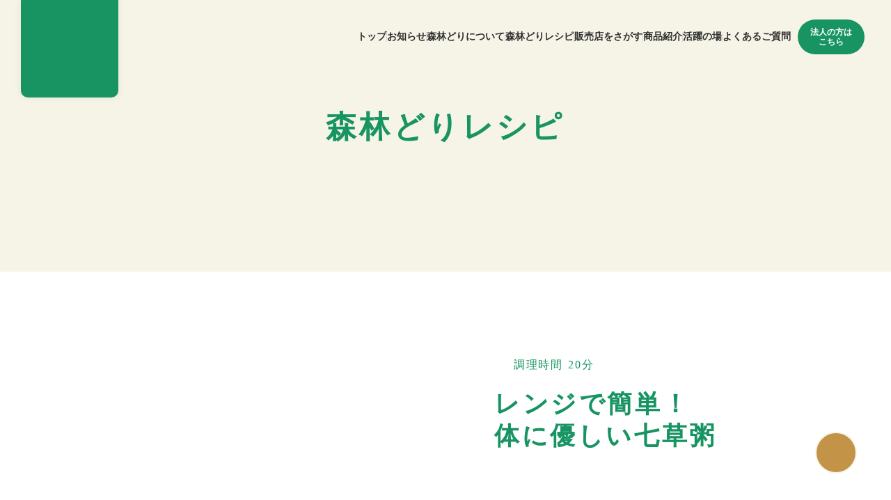

--- FILE ---
content_type: text/html;charset=utf-8
request_url: https://shinrindori.jp/recipe/3002/
body_size: 84665
content:
<!DOCTYPE html>
<html lang>
<head><meta charset="utf-8">
<meta name="viewport" content="width=device-width, initial-scale=1">
<title>レンジで簡単！体に優しい七草粥 ｜森林どり</title>
<link rel="preconnect" href="https://fonts.gstatic.com" crossorigin>
<meta name="generator" content="Studio.Design">
<meta name="robots" content="all">
<meta property="og:site_name" content="森林どり ─ 安心が、おいしさになる。">
<meta property="og:title" content="レンジで簡単！体に優しい七草粥 ｜森林どり">
<meta property="og:image" content="https://storage.googleapis.com/studio-cms-assets/projects/VGOKzZnjWn/s-2560x1707_v-frms_webp_5da69daf-c417-4ba8-afdd-2bb429dda872.jpg">
<meta property="og:description" content="森林どりなら、日々に役立つ300種類以上の鶏肉レシピを掲載！様々なシーンにあったレシピが見つけられる！">
<meta property="og:type" content="website">
<meta name="description" content="森林どりなら、日々に役立つ300種類以上の鶏肉レシピを掲載！様々なシーンにあったレシピが見つけられる！">
<meta property="twitter:card" content="summary_large_image">
<meta property="twitter:image" content="https://storage.googleapis.com/studio-cms-assets/projects/VGOKzZnjWn/s-2560x1707_v-frms_webp_5da69daf-c417-4ba8-afdd-2bb429dda872.jpg">
<meta name="apple-mobile-web-app-title" content="レンジで簡単！体に優しい七草粥 ｜森林どり">
<meta name="format-detection" content="telephone=no,email=no,address=no">
<meta name="chrome" content="nointentdetection">
<meta name="google-site-verification" content="qaONsQdlRc4kHjxMS5A6r_B5xmjImLOFcjKyO5WRKu8">
<meta property="og:url" content="/recipe/3002/">
<link rel="icon" type="image/png" href="https://storage.googleapis.com/production-os-assets/assets/6e8dfd90-43d9-4297-b3fd-396c061395e9" data-hid="2c9d455">
<link rel="apple-touch-icon" type="image/png" href="https://storage.googleapis.com/production-os-assets/assets/6e8dfd90-43d9-4297-b3fd-396c061395e9" data-hid="74ef90c">
<style>@media print {
  #header {
    display: none;
  }
  body {
    min-width: 1200px;
  }
  * {
    -webkit-print-color-adjust: exact;
    print-color-adjust: exact;
  }
}
@page {
  margin: 0;
  size: A4;
}</style>
<style>/* モーダルの背景固定 */
.design-canvas__modal {
  overflow-y: auto;
  overscroll-behavior: none;
}
.studio-canvas,
.design-canvas__modal {
  pointer-events: all !important;
}
.design-canvas__modal::-webkit-scrollbar {
  display: none;
}
.design-canvas__modal .studio-canvas {
  height: calc(100% + 1px) !important;
    -ms-overflow-style: none;
}

/* フォームパーツのデザイン */
input[type="checkbox"] {
  accent-color: #189463;
}
input[type="search"]:focus,
input[type="text"]:focus,
input[type="email"]:focus,
input[type="tel"]:focus,
select:focus,
textarea:focus {
  outline: 2px solid #189463;
  outline-offset: -2px;
}
input[type="search"]::-webkit-search-cancel-button {
  -webkit-appearance: none;
  appearance: none;
}</style>
<style>#recipe_ingredient table {
  width: 100%;
}
#recipe_ingredient table tr {
  width: 100%;
}
#recipe_ingredient table td {
  border-bottom: 1px #e5e5e5 solid;
  line-height: 1.4;
  padding: 7px 0 7px 6px;
}
#recipe_ingredient table td:last-child {
  line-height: 1.4;
  padding: 7px 6px 7px 0;
  text-align: right;
}
#recipe_ingredient table th {
  line-height: 1.4;
  padding: 7px 0 7px 6px;
  width: 15px;
}
#recipe_ingredient table th p {
  max-width: 1em;
  white-space: nowrap;
}
#recipe_ingredient div {
  padding: 0 0 17px 0;
}
#recipe_ingredient div tr:last-child td {
  border-bottom: none;
}
#recipe_ingredient div:last-child {
  border-bottom: none;
  padding: 0;
}
#recipe_ingredient div:last-child tr:last-child td {
  border-bottom: none;
}
#recipe_ingredient div:last-child tr:last-child th {
  border-bottom: none;
}</style>
<style>@media print {
  @page {
    margin-top: 1cm !important;
    margin-right: 0;
    margin-bottom: 0;
    margin-left: 0;
  }

  #header,
  #recipe_title_body,
  #recipe_title_foot,
  #recipe_action,
  #recipe_new,
  #recipe_share,
  #recipe_share_item,
  #pagetop,
  #footer_head_1,
  #footer_head_2,
  #footer_body {
    display: none;
  }

  #recipe_ingredient_bg {
    background-color: #fff;
  }
}</style><link rel="modulepreload" as="script" crossorigin href="/_nuxt/entry.6bc2a31e.js"><link rel="preload" as="style" href="/_nuxt/entry.4bab7537.css"><link rel="prefetch" as="image" type="image/svg+xml" href="/_nuxt/close_circle.c7480f3c.svg"><link rel="prefetch" as="image" type="image/svg+xml" href="/_nuxt/round_check.0ebac23f.svg"><link rel="prefetch" as="script" crossorigin href="/_nuxt/LottieRenderer.7dff33f0.js"><link rel="prefetch" as="script" crossorigin href="/_nuxt/error-404.3f1be183.js"><link rel="prefetch" as="script" crossorigin href="/_nuxt/error-500.4ea9075f.js"><link rel="stylesheet" href="/_nuxt/entry.4bab7537.css"><style>.page-enter-active{transition:.6s cubic-bezier(.4,.4,0,1)}.page-leave-active{transition:.3s cubic-bezier(.4,.4,0,1)}.page-enter-from,.page-leave-to{opacity:0}</style><style>:root{--rebranding-loading-bg:#e5e5e5;--rebranding-loading-bar:#222}</style><style>.app[data-v-d12de11f]{align-items:center;flex-direction:column;height:100%;justify-content:center;width:100%}.title[data-v-d12de11f]{font-size:34px;font-weight:300;letter-spacing:2.45px;line-height:30px;margin:30px}</style><style>.DynamicAnnouncer[data-v-cc1e3fda]{height:1px;margin:-1px;overflow:hidden;padding:0;position:absolute;width:1px;clip:rect(0,0,0,0);border-width:0;white-space:nowrap}</style><style>.TitleAnnouncer[data-v-1a8a037a]{height:1px;margin:-1px;overflow:hidden;padding:0;position:absolute;width:1px;clip:rect(0,0,0,0);border-width:0;white-space:nowrap}</style><style>.publish-studio-style[data-v-74fe0335]{transition:.4s cubic-bezier(.4,.4,0,1)}</style><style>.product-font-style[data-v-ed93fc7d]{transition:.4s cubic-bezier(.4,.4,0,1)}</style><style>/*! * Font Awesome Free 6.4.2 by @fontawesome - https://fontawesome.com * License - https://fontawesome.com/license/free (Icons: CC BY 4.0, Fonts: SIL OFL 1.1, Code: MIT License) * Copyright 2023 Fonticons, Inc. */.fa-brands,.fa-solid{-moz-osx-font-smoothing:grayscale;-webkit-font-smoothing:antialiased;--fa-display:inline-flex;align-items:center;display:var(--fa-display,inline-block);font-style:normal;font-variant:normal;justify-content:center;line-height:1;text-rendering:auto}.fa-solid{font-family:Font Awesome\ 6 Free;font-weight:900}.fa-brands{font-family:Font Awesome\ 6 Brands;font-weight:400}:host,:root{--fa-style-family-classic:"Font Awesome 6 Free";--fa-font-solid:normal 900 1em/1 "Font Awesome 6 Free";--fa-style-family-brands:"Font Awesome 6 Brands";--fa-font-brands:normal 400 1em/1 "Font Awesome 6 Brands"}@font-face{font-display:block;font-family:Font Awesome\ 6 Free;font-style:normal;font-weight:900;src:url(https://storage.googleapis.com/production-os-assets/assets/fontawesome/1629704621943/6.4.2/webfonts/fa-solid-900.woff2) format("woff2"),url(https://storage.googleapis.com/production-os-assets/assets/fontawesome/1629704621943/6.4.2/webfonts/fa-solid-900.ttf) format("truetype")}@font-face{font-display:block;font-family:Font Awesome\ 6 Brands;font-style:normal;font-weight:400;src:url(https://storage.googleapis.com/production-os-assets/assets/fontawesome/1629704621943/6.4.2/webfonts/fa-brands-400.woff2) format("woff2"),url(https://storage.googleapis.com/production-os-assets/assets/fontawesome/1629704621943/6.4.2/webfonts/fa-brands-400.ttf) format("truetype")}</style><style>.spinner[data-v-36413753]{animation:loading-spin-36413753 1s linear infinite;height:16px;pointer-events:none;width:16px}.spinner[data-v-36413753]:before{border-bottom:2px solid transparent;border-right:2px solid transparent;border-color:transparent currentcolor currentcolor transparent;border-style:solid;border-width:2px;opacity:.2}.spinner[data-v-36413753]:after,.spinner[data-v-36413753]:before{border-radius:50%;box-sizing:border-box;content:"";height:100%;position:absolute;width:100%}.spinner[data-v-36413753]:after{border-left:2px solid transparent;border-top:2px solid transparent;border-color:currentcolor transparent transparent currentcolor;border-style:solid;border-width:2px;opacity:1}@keyframes loading-spin-36413753{0%{transform:rotate(0deg)}to{transform:rotate(1turn)}}</style><style>@font-face{font-family:grandam;font-style:normal;font-weight:400;src:url(https://storage.googleapis.com/studio-front/fonts/grandam.ttf) format("truetype")}@font-face{font-family:Material Icons;font-style:normal;font-weight:400;src:url(https://storage.googleapis.com/production-os-assets/assets/material-icons/1629704621943/MaterialIcons-Regular.eot);src:local("Material Icons"),local("MaterialIcons-Regular"),url(https://storage.googleapis.com/production-os-assets/assets/material-icons/1629704621943/MaterialIcons-Regular.woff2) format("woff2"),url(https://storage.googleapis.com/production-os-assets/assets/material-icons/1629704621943/MaterialIcons-Regular.woff) format("woff"),url(https://storage.googleapis.com/production-os-assets/assets/material-icons/1629704621943/MaterialIcons-Regular.ttf) format("truetype")}.StudioCanvas{display:flex;height:auto;min-height:100dvh}.StudioCanvas>.sd{min-height:100dvh;overflow:clip}a,abbr,address,article,aside,audio,b,blockquote,body,button,canvas,caption,cite,code,dd,del,details,dfn,div,dl,dt,em,fieldset,figcaption,figure,footer,form,h1,h2,h3,h4,h5,h6,header,hgroup,html,i,iframe,img,input,ins,kbd,label,legend,li,main,mark,menu,nav,object,ol,p,pre,q,samp,section,select,small,span,strong,sub,summary,sup,table,tbody,td,textarea,tfoot,th,thead,time,tr,ul,var,video{border:0;font-family:sans-serif;line-height:1;list-style:none;margin:0;padding:0;text-decoration:none;-webkit-font-smoothing:antialiased;-webkit-backface-visibility:hidden;box-sizing:border-box;color:#333;transition:.3s cubic-bezier(.4,.4,0,1);word-spacing:1px}a:focus:not(:focus-visible),button:focus:not(:focus-visible),summary:focus:not(:focus-visible){outline:none}nav ul{list-style:none}blockquote,q{quotes:none}blockquote:after,blockquote:before,q:after,q:before{content:none}a,button{background:transparent;font-size:100%;margin:0;padding:0;vertical-align:baseline}ins{text-decoration:none}ins,mark{background-color:#ff9;color:#000}mark{font-style:italic;font-weight:700}del{text-decoration:line-through}abbr[title],dfn[title]{border-bottom:1px dotted;cursor:help}table{border-collapse:collapse;border-spacing:0}hr{border:0;border-top:1px solid #ccc;display:block;height:1px;margin:1em 0;padding:0}input,select{vertical-align:middle}textarea{resize:none}.clearfix:after{clear:both;content:"";display:block}[slot=after] button{overflow-anchor:none}</style><style>.sd{flex-wrap:nowrap;max-width:100%;pointer-events:all;z-index:0;-webkit-overflow-scrolling:touch;align-content:center;align-items:center;display:flex;flex:none;flex-direction:column;position:relative}.sd::-webkit-scrollbar{display:none}.sd,.sd.richText *{transition-property:all,--g-angle,--g-color-0,--g-position-0,--g-color-1,--g-position-1,--g-color-2,--g-position-2,--g-color-3,--g-position-3,--g-color-4,--g-position-4,--g-color-5,--g-position-5,--g-color-6,--g-position-6,--g-color-7,--g-position-7,--g-color-8,--g-position-8,--g-color-9,--g-position-9,--g-color-10,--g-position-10,--g-color-11,--g-position-11}input.sd,textarea.sd{align-content:normal}.sd[tabindex]:focus{outline:none}.sd[tabindex]:focus-visible{outline:1px solid;outline-color:Highlight;outline-color:-webkit-focus-ring-color}input[type=email],input[type=tel],input[type=text],select,textarea{-webkit-appearance:none}select{cursor:pointer}.frame{display:block;overflow:hidden}.frame>iframe{height:100%;width:100%}.frame .formrun-embed>iframe:not(:first-child){display:none!important}.image{position:relative}.image:before{background-position:50%;background-size:cover;border-radius:inherit;content:"";height:100%;left:0;pointer-events:none;position:absolute;top:0;transition:inherit;width:100%;z-index:-2}.sd.file{cursor:pointer;flex-direction:row;outline:2px solid transparent;outline-offset:-1px;overflow-wrap:anywhere;word-break:break-word}.sd.file:focus-within{outline-color:Highlight;outline-color:-webkit-focus-ring-color}.file>input[type=file]{opacity:0;pointer-events:none;position:absolute}.sd.text,.sd:where(.icon){align-content:center;align-items:center;display:flex;flex-direction:row;justify-content:center;overflow:visible;overflow-wrap:anywhere;word-break:break-word}.sd:where(.icon.fa){display:inline-flex}.material-icons{align-items:center;display:inline-flex;font-family:Material Icons;font-size:24px;font-style:normal;font-weight:400;justify-content:center;letter-spacing:normal;line-height:1;text-transform:none;white-space:nowrap;word-wrap:normal;direction:ltr;text-rendering:optimizeLegibility;-webkit-font-smoothing:antialiased}.sd:where(.icon.material-symbols){align-items:center;display:flex;font-style:normal;font-variation-settings:"FILL" var(--symbol-fill,0),"wght" var(--symbol-weight,400);justify-content:center;min-height:1em;min-width:1em}.sd.material-symbols-outlined{font-family:Material Symbols Outlined}.sd.material-symbols-rounded{font-family:Material Symbols Rounded}.sd.material-symbols-sharp{font-family:Material Symbols Sharp}.sd.material-symbols-weight-100{--symbol-weight:100}.sd.material-symbols-weight-200{--symbol-weight:200}.sd.material-symbols-weight-300{--symbol-weight:300}.sd.material-symbols-weight-400{--symbol-weight:400}.sd.material-symbols-weight-500{--symbol-weight:500}.sd.material-symbols-weight-600{--symbol-weight:600}.sd.material-symbols-weight-700{--symbol-weight:700}.sd.material-symbols-fill{--symbol-fill:1}a,a.icon,a.text{-webkit-tap-highlight-color:rgba(0,0,0,.15)}.fixed{z-index:2}.sticky{z-index:1}.button{transition:.4s cubic-bezier(.4,.4,0,1)}.button,.link{cursor:pointer}.submitLoading{opacity:.5!important;pointer-events:none!important}.richText{display:block;word-break:break-word}.richText [data-thread],.richText a,.richText blockquote,.richText em,.richText h1,.richText h2,.richText h3,.richText h4,.richText li,.richText ol,.richText p,.richText p>code,.richText pre,.richText pre>code,.richText s,.richText strong,.richText table tbody,.richText table tbody tr,.richText table tbody tr>td,.richText table tbody tr>th,.richText u,.richText ul{backface-visibility:visible;color:inherit;font-family:inherit;font-size:inherit;font-style:inherit;font-weight:inherit;letter-spacing:inherit;line-height:inherit;text-align:inherit}.richText p{display:block;margin:10px 0}.richText>p{min-height:1em}.richText img,.richText video{height:auto;max-width:100%;vertical-align:bottom}.richText h1{display:block;font-size:3em;font-weight:700;margin:20px 0}.richText h2{font-size:2em}.richText h2,.richText h3{display:block;font-weight:700;margin:10px 0}.richText h3{font-size:1em}.richText h4,.richText h5{font-weight:600}.richText h4,.richText h5,.richText h6{display:block;font-size:1em;margin:10px 0}.richText h6{font-weight:500}.richText [data-type=table]{overflow-x:auto}.richText [data-type=table] p{white-space:pre-line;word-break:break-all}.richText table{border:1px solid #f2f2f2;border-collapse:collapse;border-spacing:unset;color:#1a1a1a;font-size:14px;line-height:1.4;margin:10px 0;table-layout:auto}.richText table tr th{background:hsla(0,0%,96%,.5)}.richText table tr td,.richText table tr th{border:1px solid #f2f2f2;max-width:240px;min-width:100px;padding:12px}.richText table tr td p,.richText table tr th p{margin:0}.richText blockquote{border-left:3px solid rgba(0,0,0,.15);font-style:italic;margin:10px 0;padding:10px 15px}.richText [data-type=embed_code]{margin:20px 0;position:relative}.richText [data-type=embed_code]>.height-adjuster>.wrapper{position:relative}.richText [data-type=embed_code]>.height-adjuster>.wrapper[style*=padding-top] iframe{height:100%;left:0;position:absolute;top:0;width:100%}.richText [data-type=embed_code][data-embed-sandbox=true]{display:block;overflow:hidden}.richText [data-type=embed_code][data-embed-code-type=instagram]>.height-adjuster>.wrapper[style*=padding-top]{padding-top:100%}.richText [data-type=embed_code][data-embed-code-type=instagram]>.height-adjuster>.wrapper[style*=padding-top] blockquote{height:100%;left:0;overflow:hidden;position:absolute;top:0;width:100%}.richText [data-type=embed_code][data-embed-code-type=codepen]>.height-adjuster>.wrapper{padding-top:50%}.richText [data-type=embed_code][data-embed-code-type=codepen]>.height-adjuster>.wrapper iframe{height:100%;left:0;position:absolute;top:0;width:100%}.richText [data-type=embed_code][data-embed-code-type=slideshare]>.height-adjuster>.wrapper{padding-top:56.25%}.richText [data-type=embed_code][data-embed-code-type=slideshare]>.height-adjuster>.wrapper iframe{height:100%;left:0;position:absolute;top:0;width:100%}.richText [data-type=embed_code][data-embed-code-type=speakerdeck]>.height-adjuster>.wrapper{padding-top:56.25%}.richText [data-type=embed_code][data-embed-code-type=speakerdeck]>.height-adjuster>.wrapper iframe{height:100%;left:0;position:absolute;top:0;width:100%}.richText [data-type=embed_code][data-embed-code-type=snapwidget]>.height-adjuster>.wrapper{padding-top:30%}.richText [data-type=embed_code][data-embed-code-type=snapwidget]>.height-adjuster>.wrapper iframe{height:100%;left:0;position:absolute;top:0;width:100%}.richText [data-type=embed_code][data-embed-code-type=firework]>.height-adjuster>.wrapper fw-embed-feed{-webkit-user-select:none;-moz-user-select:none;user-select:none}.richText [data-type=embed_code_empty]{display:none}.richText ul{margin:0 0 0 20px}.richText ul li{list-style:disc;margin:10px 0}.richText ul li p{margin:0}.richText ol{margin:0 0 0 20px}.richText ol li{list-style:decimal;margin:10px 0}.richText ol li p{margin:0}.richText hr{border-top:1px solid #ccc;margin:10px 0}.richText p>code{background:#eee;border:1px solid rgba(0,0,0,.1);border-radius:6px;display:inline;margin:2px;padding:0 5px}.richText pre{background:#eee;border-radius:6px;font-family:Menlo,Monaco,Courier New,monospace;margin:20px 0;padding:25px 35px;white-space:pre-wrap}.richText pre code{border:none;padding:0}.richText strong{color:inherit;display:inline;font-family:inherit;font-weight:900}.richText em{font-style:italic}.richText a,.richText u{text-decoration:underline}.richText a{color:#007cff;display:inline}.richText s{text-decoration:line-through}.richText [data-type=table_of_contents]{background-color:#f5f5f5;border-radius:2px;color:#616161;font-size:16px;list-style:none;margin:0;padding:24px 24px 8px;text-decoration:underline}.richText [data-type=table_of_contents] .toc_list{margin:0}.richText [data-type=table_of_contents] .toc_item{color:currentColor;font-size:inherit!important;font-weight:inherit;list-style:none}.richText [data-type=table_of_contents] .toc_item>a{border:none;color:currentColor;font-size:inherit!important;font-weight:inherit;text-decoration:none}.richText [data-type=table_of_contents] .toc_item>a:hover{opacity:.7}.richText [data-type=table_of_contents] .toc_item--1{margin:0 0 16px}.richText [data-type=table_of_contents] .toc_item--2{margin:0 0 16px;padding-left:2rem}.richText [data-type=table_of_contents] .toc_item--3{margin:0 0 16px;padding-left:4rem}.sd.section{align-content:center!important;align-items:center!important;flex-direction:column!important;flex-wrap:nowrap!important;height:auto!important;max-width:100%!important;padding:0!important;width:100%!important}.sd.section-inner{position:static!important}@property --g-angle{syntax:"<angle>";inherits:false;initial-value:180deg}@property --g-color-0{syntax:"<color>";inherits:false;initial-value:transparent}@property --g-position-0{syntax:"<percentage>";inherits:false;initial-value:.01%}@property --g-color-1{syntax:"<color>";inherits:false;initial-value:transparent}@property --g-position-1{syntax:"<percentage>";inherits:false;initial-value:100%}@property --g-color-2{syntax:"<color>";inherits:false;initial-value:transparent}@property --g-position-2{syntax:"<percentage>";inherits:false;initial-value:100%}@property --g-color-3{syntax:"<color>";inherits:false;initial-value:transparent}@property --g-position-3{syntax:"<percentage>";inherits:false;initial-value:100%}@property --g-color-4{syntax:"<color>";inherits:false;initial-value:transparent}@property --g-position-4{syntax:"<percentage>";inherits:false;initial-value:100%}@property --g-color-5{syntax:"<color>";inherits:false;initial-value:transparent}@property --g-position-5{syntax:"<percentage>";inherits:false;initial-value:100%}@property --g-color-6{syntax:"<color>";inherits:false;initial-value:transparent}@property --g-position-6{syntax:"<percentage>";inherits:false;initial-value:100%}@property --g-color-7{syntax:"<color>";inherits:false;initial-value:transparent}@property --g-position-7{syntax:"<percentage>";inherits:false;initial-value:100%}@property --g-color-8{syntax:"<color>";inherits:false;initial-value:transparent}@property --g-position-8{syntax:"<percentage>";inherits:false;initial-value:100%}@property --g-color-9{syntax:"<color>";inherits:false;initial-value:transparent}@property --g-position-9{syntax:"<percentage>";inherits:false;initial-value:100%}@property --g-color-10{syntax:"<color>";inherits:false;initial-value:transparent}@property --g-position-10{syntax:"<percentage>";inherits:false;initial-value:100%}@property --g-color-11{syntax:"<color>";inherits:false;initial-value:transparent}@property --g-position-11{syntax:"<percentage>";inherits:false;initial-value:100%}</style><style>.snackbar[data-v-e23c1c77]{align-items:center;background:#fff;border:1px solid #ededed;border-radius:6px;box-shadow:0 16px 48px -8px rgba(0,0,0,.08),0 10px 25px -5px rgba(0,0,0,.11);display:flex;flex-direction:row;gap:8px;justify-content:space-between;left:50%;max-width:90vw;padding:16px 20px;position:fixed;top:32px;transform:translateX(-50%);-webkit-user-select:none;-moz-user-select:none;user-select:none;width:480px;z-index:9999}.snackbar.v-enter-active[data-v-e23c1c77],.snackbar.v-leave-active[data-v-e23c1c77]{transition:.4s cubic-bezier(.4,.4,0,1)}.snackbar.v-enter-from[data-v-e23c1c77],.snackbar.v-leave-to[data-v-e23c1c77]{opacity:0;transform:translate(-50%,-10px)}.snackbar .convey[data-v-e23c1c77]{align-items:center;display:flex;flex-direction:row;gap:8px;padding:0}.snackbar .convey .icon[data-v-e23c1c77]{background-position:50%;background-repeat:no-repeat;flex-shrink:0;height:24px;width:24px}.snackbar .convey .message[data-v-e23c1c77]{font-size:14px;font-style:normal;font-weight:400;line-height:20px;white-space:pre-line}.snackbar .convey.error .icon[data-v-e23c1c77]{background-image:url(/_nuxt/close_circle.c7480f3c.svg)}.snackbar .convey.error .message[data-v-e23c1c77]{color:#f84f65}.snackbar .convey.success .icon[data-v-e23c1c77]{background-image:url(/_nuxt/round_check.0ebac23f.svg)}.snackbar .convey.success .message[data-v-e23c1c77]{color:#111}.snackbar .button[data-v-e23c1c77]{align-items:center;border-radius:40px;color:#4b9cfb;display:flex;flex-shrink:0;font-family:Inter;font-size:12px;font-style:normal;font-weight:700;justify-content:center;line-height:16px;padding:4px 8px}.snackbar .button[data-v-e23c1c77]:hover{background:#f5f5f5}</style><style>a[data-v-757b86f2]{align-items:center;border-radius:4px;bottom:20px;height:20px;justify-content:center;left:20px;perspective:300px;position:fixed;transition:0s linear;width:84px;z-index:2000}@media (hover:hover){a[data-v-757b86f2]{transition:.4s cubic-bezier(.4,.4,0,1);will-change:width,height}a[data-v-757b86f2]:hover{height:32px;width:200px}}[data-v-757b86f2] .custom-fill path{fill:var(--03ccd9fe)}.fade-enter-active[data-v-757b86f2],.fade-leave-active[data-v-757b86f2]{position:absolute;transform:translateZ(0);transition:opacity .3s cubic-bezier(.4,.4,0,1);will-change:opacity,transform}.fade-enter-from[data-v-757b86f2],.fade-leave-to[data-v-757b86f2]{opacity:0}</style><style>.design-canvas__modal{height:100%;pointer-events:none;position:fixed;transition:none;width:100%;z-index:2}.design-canvas__modal:focus{outline:none}.design-canvas__modal.v-enter-active .studio-canvas,.design-canvas__modal.v-leave-active,.design-canvas__modal.v-leave-active .studio-canvas{transition:.4s cubic-bezier(.4,.4,0,1)}.design-canvas__modal.v-enter-active .studio-canvas *,.design-canvas__modal.v-leave-active .studio-canvas *{transition:none!important}.design-canvas__modal.isNone{transition:none}.design-canvas__modal .design-canvas__modal__base{height:100%;left:0;pointer-events:auto;position:fixed;top:0;transition:.4s cubic-bezier(.4,.4,0,1);width:100%;z-index:-1}.design-canvas__modal .studio-canvas{height:100%;pointer-events:none}.design-canvas__modal .studio-canvas>*{background:none!important;pointer-events:none}</style></head>
<body ><div id="__nuxt"><div><span></span><span></span><!----></div></div><script type="application/json" id="__NUXT_DATA__" data-ssr="true">[["Reactive",1],{"data":2,"state":105,"_errors":106,"serverRendered":85,"path":108,"pinia":109},{"dynamicDatarecipe/3002":3},{"ZZWZUyjN":4,"slug":44,"gj_Qgoxg":45,"yHNSI8pn":46,"sshmTAYM":47,"MqAIWK_B":63,"JgEtJZ45":64,"tnLRpKWJ":65,"cover":66,"FmIWNACd":67,"body":68,"Y2jWIlTF":69,"esK4ISfp":70,"XcmcfOhO":85,"t7hnt5Sr":86,"H9iYWpW8":87,"title":88,"_meta":89,"_filter":100,"id":104},[5],{"N6wPCoUI":6,"VR0NtjP5":8,"X_E0Ugel":9,"XtTxBlBc":10,"lolDl3OZ":11,"title":12,"slug":13,"_meta":37,"_filter":43,"id":29},{"N6wPCoUI":7,"VR0NtjP5":8,"X_E0Ugel":9,"XtTxBlBc":10,"lolDl3OZ":11,"title":12,"slug":13,"_meta":30,"_filter":36,"id":29},{"VR0NtjP5":8,"X_E0Ugel":9,"XtTxBlBc":10,"lolDl3OZ":11,"title":12,"slug":13,"_meta":14,"_filter":27,"id":29},"厚みを均一にして弱火でじっくり。加熱しすぎると固くなるので注意！繊維を断つような切り方をすると、食感が良くなる。","炒め物、煮物、蒸し物など","脂肪が少なく、たんぱく質が豊富。あっさりした味。","https://storage.googleapis.com/studio-cms-assets/projects/VGOKzZnjWn/s-660x664_v-fs_webp_6581ed0f-14f1-481b-a93e-2ec3af5fe55a.png","むね肉","muneniku",{"project":15,"publishedAt":17,"createdAt":18,"order":19,"publishType":20,"schema":21,"uid":25,"updatedAt":26},{"id":16},"LHw2NAVF0FM7NIbE7BWU",["Date","2025-04-19T07:26:47.000Z"],["Date","2025-04-19T07:26:39.000Z"],-3,"change",{"id":22,"key":23,"postType":24},"WT1nBPPgd29PNxha2nHs","t9gf01dc","category","SvqNcPvG",["Date","2025-07-01T04:27:31.000Z"],[28],"N6wPCoUI:SvqNcPvG","EB6jMf51uzLRKM2Ly5JP",{"project":31,"publishedAt":32,"createdAt":33,"order":19,"publishType":20,"schema":34,"uid":25,"updatedAt":35},{"id":16},["Date","2025-04-19T07:26:47.000Z"],["Date","2025-04-19T07:26:39.000Z"],{"id":22,"key":23,"postType":24},["Date","2025-07-01T04:27:31.000Z"],[28],{"project":38,"publishedAt":39,"createdAt":40,"order":19,"publishType":20,"schema":41,"uid":25,"updatedAt":42},{"id":16},["Date","2025-04-19T07:26:47.000Z"],["Date","2025-04-19T07:26:39.000Z"],{"id":22,"key":23,"postType":24},["Date","2025-07-01T04:27:31.000Z"],[28],"3002","20分","七草を容器から出し、水に軽くさらした後、水気を切って1cm幅に刻む。",[48],{"title":49,"slug":50,"_meta":51,"_filter":61,"id":62},"電子レンジ","microwave",{"project":52,"publishedAt":53,"createdAt":54,"order":55,"publishType":20,"schema":56,"uid":59,"updatedAt":60},{"id":16},["Date","2025-04-20T03:39:59.000Z"],["Date","2025-04-20T03:39:16.000Z"],3,{"id":57,"key":58,"postType":24},"RAC8UP7l7HnUIOOjizbQ","vbhadeyO","AwPAIkDa",["Date","2025-06-18T08:45:54.000Z"],[],"RImVhgx19qk7KusQMLHD","レンジで簡単！\u003Cbr>体に優しい七草粥","むね肉は1cmサイズにカットし、塩で下味をつけ、レンジで加熱する（600w約2分）。\u003Cbr>※火が通るまでレンジの加熱時間を調節してください","簡単にお家で七草粥を作れるレシピ！","https://storage.googleapis.com/studio-cms-assets/projects/VGOKzZnjWn/s-2560x1707_v-frms_webp_5da69daf-c417-4ba8-afdd-2bb429dda872.jpg","塩で味をととのえて完成。","\u003Cdiv data-type=\"table\" data-uid=\"8OwUVk8U\" data-time=\"1760167683309\" data-margin-left=\"\" data-margin-right=\"\">\u003Ctable style=\"\">\u003Ctbody>\u003Ctr data-uid=\"kiQ2bmvG\" data-time=\"1760167683309\">\u003Ctd data-uid=\"X_KuiRIL\" data-time=\"1748596205254\" colspan=\"1\" rowspan=\"1\">\u003Cp data-uid=\"ncL6c8Kl\" data-time=\"1748596205254\">鶏むね肉（森林どり）\u003C/p>\u003C/td>\u003Ctd data-uid=\"lfaumHpi\" data-time=\"1760167683309\" colspan=\"1\" rowspan=\"1\">\u003Cp data-uid=\"1thnDnFf\" data-time=\"1760167683309\">1枚（約350g）\u003C/p>\u003C/td>\u003C/tr>\u003Ctr data-uid=\"4bkUhKLT\" data-time=\"1748596228540\">\u003Ctd data-uid=\"tePUJrnx\" data-time=\"1748596211097\" colspan=\"1\" rowspan=\"1\">\u003Cp data-uid=\"MgSolOFz\" data-time=\"1748596211097\">ごはん\u003C/p>\u003C/td>\u003Ctd data-uid=\"BtiLyBno\" data-time=\"1748596211097\" colspan=\"1\" rowspan=\"1\">\u003Cp data-uid=\"4_GtZTl0\" data-time=\"1748596211097\">200g\u003C/p>\u003C/td>\u003C/tr>\u003Ctr data-uid=\"3ctRm1GQ\" data-time=\"1748596228540\">\u003Ctd data-uid=\"3z4jDbVC\" data-time=\"1748596216815\" colspan=\"1\" rowspan=\"1\">\u003Cp data-uid=\"VyvQNKPm\" data-time=\"1748596216815\">熱湯\u003C/p>\u003C/td>\u003Ctd data-uid=\"oRmHviu_\" data-time=\"1748596216815\" colspan=\"1\" rowspan=\"1\">\u003Cp data-uid=\"zpS_1Xdh\" data-time=\"1748596216815\">500ml\u003C/p>\u003C/td>\u003C/tr>\u003Ctr data-uid=\"ErTk1LKg\" data-time=\"1748596228540\">\u003Ctd data-uid=\"QBkvCwpa\" data-time=\"1748596220737\" colspan=\"1\" rowspan=\"1\">\u003Cp data-uid=\"sfSShbA4\" data-time=\"1748596220737\">七草セット\u003C/p>\u003C/td>\u003Ctd data-uid=\"_J_GG68C\" data-time=\"1748596220737\" colspan=\"1\" rowspan=\"1\">\u003Cp data-uid=\"u7iK89XU\" data-time=\"1748596220737\">1パック\u003C/p>\u003C/td>\u003C/tr>\u003Ctr data-uid=\"TYiujjvM\" data-time=\"1748596228540\">\u003Ctd data-uid=\"JuyCt2Ul\" data-time=\"1748596226435\" colspan=\"1\" rowspan=\"1\">\u003Cp data-uid=\"sLto5ZQs\" data-time=\"1748596226435\">塩\u003C/p>\u003C/td>\u003Ctd data-uid=\"4Q2QagRL\" data-time=\"1748596226435\" colspan=\"1\" rowspan=\"1\">\u003Cp data-uid=\"mvWRTCq_\" data-time=\"1748596226435\">少々\u003C/p>\u003C/td>\u003C/tr>\u003C/tbody>\u003C/table>\u003C/div>","軽く濡らした七草を容器に移してラップをし、レンジで加熱する（600w約30〜50秒）。",[71],{"slug":72,"title":73,"_meta":74,"_filter":83,"id":84},"soup","汁物・スープ",{"project":75,"publishedAt":76,"createdAt":77,"order":55,"publishType":20,"schema":78,"uid":81,"updatedAt":82},{"id":16},["Date","2025-05-23T02:13:10.000Z"],["Date","2025-05-23T02:12:54.000Z"],{"id":79,"key":80,"postType":24},"LCwmKfFxZSZnlWDY4i39","EreQRjC_","81LEsIuI",["Date","2025-06-18T08:42:24.000Z"],[],"PTChh2QG8bvRgKBoVhuO",true,"2人前","大きめの容器にご飯、むね肉、七草、塩、熱湯を入れ、軽くかき混ぜレンジで加熱する（600w約2分〜3分）。","レンジで簡単！体に優しい七草粥",{"project":90,"publishedAt":91,"createdAt":92,"order":93,"publishType":20,"schema":94,"uid":98,"updatedAt":99},{"id":16},["Date","2024-01-04T15:00:00.000Z"],["Date","2025-05-30T09:07:21.000Z"],239,{"id":95,"key":96,"postType":97},"oeWsefhcfZmDcGRuyG9N","nUL2_puR","post","wo_zYvvL",["Date","2025-10-11T07:28:03.000Z"],[101,102,103],"ZZWZUyjN:SvqNcPvG","sshmTAYM:AwPAIkDa","esK4ISfp:81LEsIuI","q3JZ4sLjElVM7bYwHIvD",{},{"dynamicDatarecipe/3002":107},null,"/recipe/3002/",{"cmsContentStore":110,"indexStore":114,"projectStore":117,"productStore":137,"pageHeadStore":849},{"listContentsMap":111,"contentMap":112},["Map"],["Map",113,3],"nUL2_puR/3002",{"routeType":115,"host":116},"publish","shinrindori.jp",{"project":118},{"id":119,"name":120,"type":121,"customDomain":122,"iconImage":122,"coverImage":123,"displayBadge":124,"integrations":125,"snapshot_path":135,"snapshot_id":136,"recaptchaSiteKey":-1},"VGOKzZnjWn","【本番環境】森林どりサイトリニューアル","web","","https://storage.googleapis.com/production-os-assets/assets/cc73f812-1050-43ab-8654-a342e5395f96",false,[126,129,132],{"integration_name":127,"code":128},"custom-code","true",{"integration_name":130,"code":131},"google-analytics","G-X9M3DE6QC5",{"integration_name":133,"code":134},"search-console","qaONsQdlRc4kHjxMS5A6r_B5xmjImLOFcjKyO5WRKu8","https://storage.googleapis.com/studio-publish/projects/VGOKzZnjWn/Va6mlMXrq7/","Va6mlMXrq7",{"product":138,"isLoaded":85,"selectedModalIds":846,"redirectPage":107,"isInitializedRSS":124,"pageViewMap":847,"symbolViewMap":848},{"breakPoints":139,"colors":149,"fonts":150,"head":203,"info":225,"pages":232,"resources":707,"symbols":710,"style":734,"styleVars":736,"enablePassword":124,"classes":788,"publishedUid":845},[140,143,146],{"maxWidth":141,"name":142},540,"mobile",{"maxWidth":144,"name":145},840,"tablet",{"maxWidth":147,"name":148},1140,"small",[],[151,168,176,186,195,199],{"family":152,"subsets":153,"variants":156,"vendor":167},"Lato",[154,155],"latin","latin-ext",[157,158,159,160,161,162,163,164,165,166],"100","100italic","300","300italic","regular","italic","700","700italic","900","900italic","google",{"family":169,"subsets":170,"variants":174,"vendor":167},"Zen Maru Gothic",[171,172,173,154,155],"cyrillic","greek","japanese",[159,161,175,163,165],"500",{"family":177,"subsets":178,"variants":182,"vendor":167},"Inter,'Noto Sans JP'",[171,179,172,180,154,155,181],"cyrillic-ext","greek-ext","vietnamese",[157,183,159,161,175,184,163,185,165],"200","600","800",{"family":187,"subsets":188,"variants":190,"vendor":167},"Noto Sans",[171,179,189,172,180,154,155,181],"devanagari",[157,158,183,191,159,160,161,162,175,192,184,193,163,164,185,194,165,166],"200italic","500italic","600italic","800italic",{"family":196,"subsets":197,"variants":198,"vendor":167},"Inter",[171,179,172,180,154,155,181],[157,183,159,161,175,184,163,185,165],{"family":200,"subsets":201,"variants":202,"vendor":167},"Noto Sans JP",[171,173,154,155,181],[157,183,159,161,175,184,163,185,165],{"customCode":204,"favicon":221,"meta":222,"title":224},{"headEnd":205},[206,214],{"memo":207,"src":208,"tags":209,"uuid":213},"print","\u003Cstyle>\n@media print {\n  #header {\n    display: none;\n  }\n  body {\n    min-width: 1200px;\n  }\n  * {\n    -webkit-print-color-adjust: exact;\n    print-color-adjust: exact;\n  }\n}\n@page {\n  margin: 0;\n  size: A4;\n}\n\u003C/style>",[210],{"children":211,"tagName":212},"@media print {\n  #header {\n    display: none;\n  }\n  body {\n    min-width: 1200px;\n  }\n  * {\n    -webkit-print-color-adjust: exact;\n    print-color-adjust: exact;\n  }\n}\n@page {\n  margin: 0;\n  size: A4;\n}","style","01e1a0fe-b967-450c-93e0-66a105218f43",{"memo":215,"src":216,"tags":217,"uuid":220},"common","\u003Cstyle>\n/* モーダルの背景固定 */\n.design-canvas__modal {\n  overflow-y: auto;\n  overscroll-behavior: none;\n}\n.studio-canvas,\n.design-canvas__modal {\n  pointer-events: all !important;\n}\n.design-canvas__modal::-webkit-scrollbar {\n  display: none;\n}\n.design-canvas__modal .studio-canvas {\n  height: calc(100% + 1px) !important;\n    -ms-overflow-style: none;\n}\n\n/* フォームパーツのデザイン */\ninput[type=\"checkbox\"] {\n  accent-color: #189463;\n}\ninput[type=\"search\"]:focus,\ninput[type=\"text\"]:focus,\ninput[type=\"email\"]:focus,\ninput[type=\"tel\"]:focus,\nselect:focus,\ntextarea:focus {\n  outline: 2px solid #189463;\n  outline-offset: -2px;\n}\ninput[type=\"search\"]::-webkit-search-cancel-button {\n  -webkit-appearance: none;\n  appearance: none;\n}\n\u003C/style>",[218],{"children":219,"tagName":212},"/* モーダルの背景固定 */\n.design-canvas__modal {\n  overflow-y: auto;\n  overscroll-behavior: none;\n}\n.studio-canvas,\n.design-canvas__modal {\n  pointer-events: all !important;\n}\n.design-canvas__modal::-webkit-scrollbar {\n  display: none;\n}\n.design-canvas__modal .studio-canvas {\n  height: calc(100% + 1px) !important;\n    -ms-overflow-style: none;\n}\n\n/* フォームパーツのデザイン */\ninput[type=\"checkbox\"] {\n  accent-color: #189463;\n}\ninput[type=\"search\"]:focus,\ninput[type=\"text\"]:focus,\ninput[type=\"email\"]:focus,\ninput[type=\"tel\"]:focus,\nselect:focus,\ntextarea:focus {\n  outline: 2px solid #189463;\n  outline-offset: -2px;\n}\ninput[type=\"search\"]::-webkit-search-cancel-button {\n  -webkit-appearance: none;\n  appearance: none;\n}","636ca071-75d7-48d8-90e7-809b7813dd06","https://storage.googleapis.com/production-os-assets/assets/e07f67bf-8dc9-4570-a8a1-5aecf348d860",{"description":223,"og:image":122},"家族の健康とおいしさを大切にする国産鶏肉『森林どり』は、20年以上のたしかな品質と販売サポートを誇り、おいしさと安心を食卓にお届けします。","森林どり ─ 安心が、おいしさになる。",{"baseWidth":226,"created_at":227,"screen":228,"type":121,"updated_at":230,"version":231},1280,1518591100346,{"baseWidth":226,"height":229,"isAutoHeight":124,"width":226,"workingState":124},600,1518792996878,"4.1.9",[233,262,274,283,292,301,311,318,328,335,344,352,361,370,378,386,403,412,421,430,438,446,455,472,481,490,499,504,508,512,516,520,545,554,563,586,594,603,610,618,627,661,670,689,696,702],{"head":234,"id":253,"type":254,"uuid":255,"symbolIds":256},{"customCode":235,"favicon":252,"title":122},{"bodyEnd":236,"headEnd":241},[237],{"memo":238,"src":239,"uuid":240},"loading_body","\u003Cscript>\n  (function(){\n    const sessionKey = \"accessed\";\n\n    const loading = document.getElementById(\"js-loading\");\n\n    if (sessionStorage.getItem(sessionKey)) {\n      if (loading) loading.style.display = \"none\";\n      return;\n    }\n\n    setTimeout(() => {\n      if (!loading) return;\n\n      loading.style.transition = \"opacity 0.5s ease\";\n      loading.style.opacity = 0;\n\n      loading.addEventListener(\"transitionend\", () => {\n        loading.style.display = \"none\";\n      }, { once: true });\n    }, 3000);\n\n    sessionStorage.setItem(sessionKey, \"true\");\n  })();\n\u003C/script>","516c16e6-2064-4fac-820d-f294b9b96d7a",[242],{"memo":243,"src":244,"tags":245,"uuid":251},"loading_head","\u003Cscript>\n  if (sessionStorage.getItem(\"accessed\")) {\n    // \u003Chtml class=\"accessed\"> がつく\n    document.documentElement.classList.add(\"accessed\");\n  }\n\u003C/script>\n\n\u003Cstyle>\n  .accessed #js-loading {\n    display: none !important;\n    opacity: 0 !important;\n    visibility: hidden !important;\n  }\n\u003C/style>",[246,249],{"children":247,"tagName":248},"if (sessionStorage.getItem(\"accessed\")) {\n    // \u003Chtml class=\"accessed\"> がつく\n    document.documentElement.classList.add(\"accessed\");\n  }","script",{"children":250,"tagName":212},".accessed #js-loading {\n    display: none !important;\n    opacity: 0 !important;\n    visibility: hidden !important;\n  }","44a94dc1-f8b0-4542-87e6-0234c73b294f","https://storage.googleapis.com/production-os-assets/assets/84e4f55d-d9c7-4667-a9f4-ea05aa264b45","/","page","b27c9e97-8627-426c-b12e-d20eef83c666",[257,258,259,260,261],"80056f48-e568-4ddd-9e86-e037cee6cdd0","accb83ba-a160-4cd2-9017-f97fb3c8fe9f","1911f060-de6b-433c-9ec6-31f34457ce91","47fb15de-f13e-4695-b3f3-28527fe3d7ec","7e0d8d4e-2faf-4fb4-8510-d95d071a0d57",{"head":263,"id":268,"type":254,"uuid":269,"symbolIds":270},{"favicon":264,"meta":265,"title":267},"https://storage.googleapis.com/production-os-assets/assets/e578a281-0087-4478-97fc-fa14ca8538be",{"description":266},"最新のお知らせ、キャンペーン、レシピなどの情報をお届けします。","お知らせ｜森林どり","news","3e74e5a7-c133-493e-a445-44fc9cae744e",[271,272,257,258,259,273,261],"616356e8-345f-48b0-b16d-7c6928c02b1d","d8973437-5099-4f22-8825-934a6f8653e1","7e35510e-5d19-4664-81e0-af375b02f158",{"head":275,"id":280,"type":254,"uuid":281,"symbolIds":282},{"favicon":276,"meta":277,"title":279},"https://storage.googleapis.com/production-os-assets/assets/d4c207c9-5cdf-4911-9212-b4c308e5c245",{"description":278},"「森林どり」のおいしさの理由や、育て方と安心安全へのこだわりをご紹介。豊かな旨みでジューシーな鶏肉を食卓にお届けします。","森林どりってどんな鶏？｜森林どり","about","4a981d83-6cc6-4926-8308-a9af8503d1ff",[271,259,273,261,257,258],{"head":284,"id":289,"type":254,"uuid":290,"symbolIds":291},{"favicon":285,"meta":286,"title":288},"https://storage.googleapis.com/production-os-assets/assets/41089a7b-a23d-4a90-b119-2311eaaee7ee",{"description":287},"家族の健康とおいしさを大切にする国産鶏肉『森林どり』の想いをご紹介。","森林どりの想い｜森林どり","about/story","bbb5707a-6d1c-4090-bb5b-93bee490b35c",[271,257,258,273,261,259],{"head":293,"id":298,"type":254,"uuid":299,"symbolIds":300},{"favicon":294,"meta":295,"title":297},"https://storage.googleapis.com/production-os-assets/assets/5adadaf3-5e80-4c3a-8548-b66c276b7520",{"description":296},"森に住むピヨポックルたちが、森林どりの魅力を発信中！あげゴローたち4人のプロフィールをご紹介します。","ピヨポックルについて｜森林どり","character","c4434a05-fd4e-4d1e-98dd-b8fec53f9337",[259,271,257,258,260,261],{"head":302,"id":307,"type":254,"uuid":308,"symbolIds":309},{"favicon":303,"meta":304,"title":306},"https://storage.googleapis.com/production-os-assets/assets/4d48e9e3-ba68-4367-a496-0d1fcb1166d5",{"description":305},"森林どりなら、日々に役立つ300種類以上の鶏肉レシピを掲載！様々なシーンにあったレシピが見つけられる！","森林どりレシピ｜森林どり","recipe","d364abda-2a2f-4d41-b5da-24d5e5f8826a",[271,310,257,258,259,273,261],"7948113e-2256-4eb3-993a-50e7aa6dc4ca",{"head":312,"id":315,"type":254,"uuid":316,"symbolIds":317},{"meta":313,"title":314},{"description":305},"レシピ検索｜森林どり","recipe/all","3d5c9378-d171-45c3-ac77-016b99091d14",[271,310,259,257,258,273,261],{"head":319,"id":322,"query":323,"type":254,"uuid":326,"symbolIds":327},{"favicon":320,"meta":321,"title":314},"https://storage.googleapis.com/production-os-assets/assets/3c79b55a-1ee1-4c6d-80b8-dd315f64e92a",{"description":305},"recipe/free/search",[324],{"key":325},"q","75111197-846b-4769-b370-aa08b5400322",[271,257,258,310,259,273,261],{"head":329,"id":332,"type":254,"uuid":333,"symbolIds":334},{"favicon":330,"title":122},{"_vts":331,"isTrusted":85},1749715287961,"recipe/test","19edf150-8f6c-449a-85e6-2a394f47d6fe",[271,257,258,259,260,261],{"head":336,"id":341,"type":254,"uuid":342,"symbolIds":343},{"favicon":337,"meta":338,"title":340},"https://storage.googleapis.com/production-os-assets/assets/52833cf0-cb47-47c9-aa70-aba1e6971511",{"description":339},"販売店や飲食店を探せる店舗一覧。都道府県やエリアから、取り扱い商品を確認できます。","販売店をさがす｜森林どり","store","942747f5-ce59-40b7-bcc6-dd39cf8e4d67",[271,257,258,259,260,261],{"head":345,"id":349,"type":254,"uuid":350,"symbolIds":351},{"favicon":346,"meta":347,"title":348},"https://storage.googleapis.com/production-os-assets/assets/8cb186f4-87b8-45f0-9d23-f6d8176bee5c",{"description":339},"ネットショップ｜森林どり","store/onlineshop","ac20465a-eed7-4878-bbc2-975108dc4827",[271,257,258,259,260,261],{"head":353,"id":357,"type":254,"uuid":358,"symbolIds":359},{"favicon":354,"meta":355,"title":356},"https://storage.googleapis.com/production-os-assets/assets/856e75cc-287b-4751-859c-75d1ec066612",{"description":339},"スーパーを一覧からさがす｜森林どり","store/supermarket/list","07a09584-5a2b-4db4-a707-0d16b73afaa7",[271,257,258,360,259,260,261],"cc32a092-47be-44da-b051-8689b817af56",{"head":362,"id":365,"query":366,"type":254,"uuid":368,"symbolIds":369},{"favicon":363,"meta":364,"title":356},"https://storage.googleapis.com/production-os-assets/assets/922b95c6-fe13-4f91-be1b-3075e647723c",{"description":339},"store/supermarket/list/free/search",[367],{"key":325},"5f29fc02-0481-46ae-8f7a-885107e0e892",[271,257,258,360,259,260,261],{"head":371,"id":374,"type":254,"uuid":375,"symbolIds":376},{"favicon":354,"meta":372,"title":373},{"description":339},"飲食店を一覧からさがす｜森林どり","store/restaurant/list","55a66bb5-36b5-49ae-8e66-adf8d44b9d4a",[271,257,258,377,259,260,261],"08585ef8-00d3-4fa7-a267-5eccbbd8404a",{"head":379,"id":381,"query":382,"type":254,"uuid":384,"symbolIds":385},{"favicon":363,"meta":380,"title":373},{"description":339},"store/restaurant/list/free/search",[383],{"key":325},"2ba36d8b-ff7a-4459-aeba-0a6b0ce76d40",[271,257,258,377,259,260,261],{"head":387,"id":391,"type":254,"uuid":401,"symbolIds":402},{"customCode":388,"favicon":397,"meta":398,"title":400},{"headEnd":389},[390],{"memo":391,"src":392,"tags":393,"uuid":396},"product","\u003Cstyle>\n#product_modal {\n  margin: 0 auto;\n  max-width: 1200px;\n  width: 100%;\n}\n\n@media screen and (min-width: 1141px) {\n  #product_modal_scroll {\n    max-height: 700px;\n  }\n}\n#product_nutrition tr {\n  border-bottom: 1px #e5e5e5 solid;\n}\n#product_nutrition tr:last-child {\n  border-bottom: none;\n}\n#product_nutrition td:first-child {\n  padding: 10px 0 10px 6px;\n}\n#product_nutrition td:last-child {\n  padding: 10px 6px 10px 0;\n  text-align: right;\n}\n\u003C/style>",[394],{"children":395,"tagName":212},"#product_modal {\n  margin: 0 auto;\n  max-width: 1200px;\n  width: 100%;\n}\n\n@media screen and (min-width: 1141px) {\n  #product_modal_scroll {\n    max-height: 700px;\n  }\n}\n#product_nutrition tr {\n  border-bottom: 1px #e5e5e5 solid;\n}\n#product_nutrition tr:last-child {\n  border-bottom: none;\n}\n#product_nutrition td:first-child {\n  padding: 10px 0 10px 6px;\n}\n#product_nutrition td:last-child {\n  padding: 10px 6px 10px 0;\n  text-align: right;\n}","c1f42f02-c64a-4669-96cd-7c261a14a959","https://storage.googleapis.com/production-os-assets/assets/1652e82e-23dc-472b-b4c0-33aabf328042",{"description":399},"用途に合わせて選べる森林どりの鶏肉商品。ノントレーパックや1キロパックなど、便利な梱包形態でご用意しています。","商品紹介｜森林どり","cca413d6-a6f9-4e6e-9825-975970d7e5ca",[271,257,258,259,260,261],{"head":404,"id":409,"type":254,"uuid":410,"symbolIds":411},{"favicon":405,"meta":406,"title":408},"https://storage.googleapis.com/production-os-assets/assets/e8398ece-70eb-4ece-95c2-262200e83aa1",{"description":407},"森林どりを使った機能性表示食品を2品ご紹介。健康を意識した毎日に、おいしく手軽に取り入れられる商品です。","機能性ページ｜森林どり","product/kinousei","55436bf1-a9b3-4b27-99ff-a5a078584f6f",[271,257,258,259,260,261],{"head":413,"id":418,"type":254,"uuid":419,"symbolIds":420},{"favicon":414,"meta":415,"title":417},"https://storage.googleapis.com/production-os-assets/assets/bfaf247b-e9d6-46a5-b6d9-90acc3941c57",{"description":416},"森林どりは、地域や暮らしの中でも おいしさを広げる活動を行っています。","活躍の場｜森林どり","activity","2df495dc-5164-4bbd-a810-b25daca59662",[271,257,258,259,273,261],{"head":422,"id":427,"type":254,"uuid":428,"symbolIds":429},{"favicon":423,"meta":424,"title":426},"https://storage.googleapis.com/production-os-assets/assets/eaa6b0f3-b761-47f1-91cf-bac83c69e1ea",{"description":425},"森林どりに関するよくあるご質問にお答えします。","よくあるご質問｜森林どり","faq","9cbe85bf-70f1-4551-bf68-90b738fe48a1",[271,257,258,259,273,261],{"head":431,"id":435,"type":254,"uuid":436,"symbolIds":437},{"favicon":432,"meta":433,"title":434},"https://storage.googleapis.com/production-os-assets/assets/85704b86-ce42-4f00-bb4f-dd7786cfb08a",{"description":122},"法人のお客さま｜森林どり","corporate","80d500c2-8ed3-431c-b407-6c50bbe3ff50",[271,259,257,258,260,261],{"head":439,"id":443,"type":254,"uuid":444,"symbolIds":445},{"favicon":440,"meta":441,"title":442},"https://storage.googleapis.com/production-os-assets/assets/b60ccf37-71e0-4356-bc31-76fb247153ca",{"description":122},"フォーム｜森林どり","corporate/form","43ddea9b-5ce3-44d9-9ce0-cecb320def32",[271,257,258,259,260,261],{"head":447,"id":452,"type":254,"uuid":453,"symbolIds":454},{"favicon":448,"meta":449,"title":451},"https://storage.googleapis.com/production-os-assets/assets/feadd2c7-d0c7-4106-aaef-387871a2dcb2",{"description":450},"法人のお客様向けの販促素材請求フォームです。ご入力いただいた送付先に素材をお届けします。お申込みありがとうございました。","送信完了｜森林どり","corporate/end","f6ccfe68-12ef-4d94-84b8-0f9b577d7e74",[271,257,258,259,260,261],{"head":456,"id":460,"type":254,"uuid":470,"symbolIds":471},{"customCode":457,"favicon":466,"meta":467,"title":469},{"headEnd":458},[459],{"memo":460,"src":461,"tags":462,"uuid":465},"sitepolicy","\u003Cstyle>\n#sitepolicy_link_1 a,\n#sitepolicy_link_2 a {\n  color: #189463;\n}\n\u003C/style>",[463],{"children":464,"tagName":212},"#sitepolicy_link_1 a,\n#sitepolicy_link_2 a {\n  color: #189463;\n}","069c60f8-6e40-4b95-8cd9-dc542d104d71","https://storage.googleapis.com/production-os-assets/assets/9ade8ae6-d4f5-42dd-a336-2be3cec7b52a",{"description":468},"森林どりの公式WEBサイトご利用にあたっての規約、個人情報保護方針、ソーシャルメディアアカウント利用規約をまとめています。ご利用前に必ずご一読ください。","ご利用規約｜森林どり","09f53c86-5a3c-4970-80a6-dd4b1b6e1f1d",[257,258,271,259,273,261],{"head":473,"id":478,"type":254,"uuid":479,"symbolIds":480},{"favicon":474,"meta":475,"title":477},"https://storage.googleapis.com/production-os-assets/assets/21461c23-ced3-44d0-8c22-d037e5d8e1b7",{"description":476},"法人のお客さま向けのロゴダウンロードページです。「ロゴをダウンロード」ボタンを押すとダウンロード画面に移動します。","ロゴマーク ダウンロード｜森林どり","corporate/logo","b362bc54-33fa-46ef-8420-a29dc9bd99e3",[271,257,258,259,260,261],{"head":482,"id":487,"type":254,"uuid":488,"symbolIds":489},{"favicon":483,"meta":484,"title":486},"https://storage.googleapis.com/production-os-assets/assets/0a68be3c-5bd9-4049-bee1-3fbd7ecfada1",{"description":485},"鶏肉の部位について学ぼう！気になる部位をクリックまたはタップして、鶏肉のことを知ろう。初心者にもわかりやすい解説付き。","学ぼう！鶏肉のこと｜森林どり","character/partsguide","13a68034-b183-41c8-bb5a-f1bb9d7ce1d5",[271,257,258,259,260,261],{"head":491,"id":496,"type":254,"uuid":497,"symbolIds":498},{"favicon":492,"meta":493,"title":495},"https://storage.googleapis.com/production-os-assets/assets/f3254a63-3739-4968-8502-532c2429f84f",{"description":494},"お探しのページが見つかりませんでした。申し訳ございません。サイトリニューアルに伴い、URLが変更されているか、ページが削除された可能性があります。","ページが見つかりません。","404","ef9d8c17-fdf1-4c50-b182-fa14b43bb2cf",[271,260,261,257,258],{"id":500,"isCookieModal":124,"responsive":85,"type":501,"uuid":502,"symbolIds":503},"5","modal","bee7af16-09bb-41d3-9c25-7b2f06c835b1",[],{"id":505,"isCookieModal":124,"responsive":85,"type":501,"uuid":506,"symbolIds":507},"about/data","7640d08b-9837-4786-906e-268768c8f9e5",[],{"id":509,"isCookieModal":124,"responsive":85,"type":501,"uuid":510,"symbolIds":511},"about/extract","74d528de-f3a8-4ccd-8c02-2c3615d1e4ae",[],{"id":513,"isCookieModal":124,"responsive":85,"type":501,"uuid":514,"symbolIds":515},"product/miyagi_mune-1","1426365f-e7e2-4c40-b4f8-68e28af32fdd",[],{"id":517,"isCookieModal":124,"responsive":85,"type":501,"uuid":518,"symbolIds":519},"product/miyagi_mune","ddc03a09-a93c-4841-bf89-cb74bd9ce6c6",[],{"cmsRequest":521,"head":524,"id":542,"type":254,"uuid":543,"symbolIds":544},{"contentSlug":522,"schemaKey":523},"{{$route.params.slug}}","GrRd9Kg7",{"customCode":525,"favicon":538,"meta":539,"title":541},{"headEnd":526},[527],{"memo":268,"src":528,"tags":529,"uuid":537},"\u003Clink rel=\"stylesheet\" href=\"https://fonts.googleapis.com/css2?family=Material+Symbols+Outlined:opsz,wght,FILL,GRAD@20..48,100..700,0..1,-50..200&icon_names=arrow_forward\" />\n\u003Cstyle>\n#news_detail p strong {\n  background: linear-gradient(transparent 60%, #FFEB78 0%);\n}\n#news_detail li {\n  list-style: none;\n  margin: 0;\n  padding: 0;\n}\n#news_detail ul {\n  list-style: none;\n}\n#news_detail ul li {\n  margin: 0 0 10px;\n  padding-left: 28px;\n  position: relative;\n}\n#news_detail ul li:last-child {\n  margin: 0;\n}\n#news_detail ul li::before {\n  content: '';\n  display: inline-block;\n  position: absolute;\n  top: 5px;\n  left: 0;\n  width: 16px;\n  height: 16px;\n  background-color: #189362;\n  border-radius: 8px;\n}\n#news_detail ol {\n  counter-reset: number;\n  list-style: none;\n}\n#news_detail ol li {\n  margin: 0 0 10px;\n  position: relative;\n  padding-left: 28px;\n}\n#news_detail ol li:last-child {\n  margin: 0;\n}\n#news_detail ol li::before {\n  color: #189362;\n  content: counter(number);\n  counter-increment: number;\n  font-size: 20px;\n  font-weight: bold;\n  left: 0;\n  line-height: 14px;\n  position: absolute;\n  top: 6px;\n  text-align: center;\n  width: 16px;\n}\n#news_detail img {\n  border-radius: 8px;\n  width: 100%;\n}\n#news_detail figure {\n  margin: 0 auto 40px;\n  width: 700px;\n}\n#news_detail blockquote p {\n  margin: 20px 0;\n}\n#news_detail h3 {\n  display: flex;\n  justify-content: center;\n}\n#news_detail h3 a {\n  align-items: center;\n  background: #f6f4e7;\n  border-radius: 25px;\n  color: #189463;\n  display: flex;\n  height: 50px;\n  justify-content: space-between;\n  padding: 0 56px 1px 20px;\n  position: relative;\n  text-decoration: none;\n  min-width: 213px;\n}\n#news_detail h3 a::after {\n\tposition: absolute;\n\ttop: 17px;\n\tright: 16px;\n\tcontent: \"\\e5c8\";\n\tfont-family: \"Material Symbols Outlined\";\n  font-size: 16px;\n\ttransition: 0.3s;\n}\n#news_detail h3 a:hover {\n  opacity: 0.7;\n}\n#news_detail h3 a:hover::after {\n  right: 8px;\n}\n\n@media screen and (max-width: 540px) {\n  #news_detail ul li {\n    margin: 0;\n    padding-left: 26px;\n  }\n  #news_detail ul li::before {\n    width: 14px;\n    height: 14px;\n    border-radius: 7px;\n    top: 6px;\n  }\n  #news_detail ol li {\n    margin: 0;\n    padding-left: 26px;\n  }\n  #news_detail ol li::before {\n    font-size: 19px;\n    top: 5px;\n    width: 14px;\n  }\n  #news_detail figure {\n    margin: 0 auto 16px;\n    width: 100%;\n  }\n  #news_detail h3 a { \n    height: 46px;\n    min-width: 192px;\n    padding: 0 40px 1px 20px;\n  }\n  #news_detail h3 a::after {\n    top: 15px;\n  }\n}\n\u003C/style>",[530,535],{"attrs":531,"tagName":534},{"href":532,"rel":533},"https://fonts.googleapis.com/css2?family=Material+Symbols+Outlined:opsz,wght,FILL,GRAD@20..48,100..700,0..1,-50..200&icon_names=arrow_forward","stylesheet","link",{"children":536,"tagName":212},"#news_detail p strong {\n  background: linear-gradient(transparent 60%, #FFEB78 0%);\n}\n#news_detail li {\n  list-style: none;\n  margin: 0;\n  padding: 0;\n}\n#news_detail ul {\n  list-style: none;\n}\n#news_detail ul li {\n  margin: 0 0 10px;\n  padding-left: 28px;\n  position: relative;\n}\n#news_detail ul li:last-child {\n  margin: 0;\n}\n#news_detail ul li::before {\n  content: '';\n  display: inline-block;\n  position: absolute;\n  top: 5px;\n  left: 0;\n  width: 16px;\n  height: 16px;\n  background-color: #189362;\n  border-radius: 8px;\n}\n#news_detail ol {\n  counter-reset: number;\n  list-style: none;\n}\n#news_detail ol li {\n  margin: 0 0 10px;\n  position: relative;\n  padding-left: 28px;\n}\n#news_detail ol li:last-child {\n  margin: 0;\n}\n#news_detail ol li::before {\n  color: #189362;\n  content: counter(number);\n  counter-increment: number;\n  font-size: 20px;\n  font-weight: bold;\n  left: 0;\n  line-height: 14px;\n  position: absolute;\n  top: 6px;\n  text-align: center;\n  width: 16px;\n}\n#news_detail img {\n  border-radius: 8px;\n  width: 100%;\n}\n#news_detail figure {\n  margin: 0 auto 40px;\n  width: 700px;\n}\n#news_detail blockquote p {\n  margin: 20px 0;\n}\n#news_detail h3 {\n  display: flex;\n  justify-content: center;\n}\n#news_detail h3 a {\n  align-items: center;\n  background: #f6f4e7;\n  border-radius: 25px;\n  color: #189463;\n  display: flex;\n  height: 50px;\n  justify-content: space-between;\n  padding: 0 56px 1px 20px;\n  position: relative;\n  text-decoration: none;\n  min-width: 213px;\n}\n#news_detail h3 a::after {\n\tposition: absolute;\n\ttop: 17px;\n\tright: 16px;\n\tcontent: \"\\e5c8\";\n\tfont-family: \"Material Symbols Outlined\";\n  font-size: 16px;\n\ttransition: 0.3s;\n}\n#news_detail h3 a:hover {\n  opacity: 0.7;\n}\n#news_detail h3 a:hover::after {\n  right: 8px;\n}\n\n@media screen and (max-width: 540px) {\n  #news_detail ul li {\n    margin: 0;\n    padding-left: 26px;\n  }\n  #news_detail ul li::before {\n    width: 14px;\n    height: 14px;\n    border-radius: 7px;\n    top: 6px;\n  }\n  #news_detail ol li {\n    margin: 0;\n    padding-left: 26px;\n  }\n  #news_detail ol li::before {\n    font-size: 19px;\n    top: 5px;\n    width: 14px;\n  }\n  #news_detail figure {\n    margin: 0 auto 16px;\n    width: 100%;\n  }\n  #news_detail h3 a { \n    height: 46px;\n    min-width: 192px;\n    padding: 0 40px 1px 20px;\n  }\n  #news_detail h3 a::after {\n    top: 15px;\n  }\n}","d83c9ae2-d413-475a-9f5c-7d5cef8d781a","https://storage.googleapis.com/production-os-assets/assets/6699c96c-8753-452b-951b-39b454e5ce43",{"description":540},"{{body}} ","{{title}} ｜森林どり","news/:slug","78a04b91-970c-4a0e-b136-cb4168f18a9e",[271,257,258,259,273,261],{"cmsRequest":546,"head":548,"id":551,"type":254,"uuid":552,"symbolIds":553},{"contentSlug":522,"schemaKey":547},"RSMQ4AJm",{"favicon":549,"meta":550,"title":267},"https://storage.googleapis.com/production-os-assets/assets/d279c366-d0a7-4ac5-9af4-5d6913d1032d",{"description":266},"news/year/:slug","8c492300-ca5c-45ab-b8ba-1bc7143c7eda",[271,272,257,258,259,273,261],{"cmsRequest":555,"head":557,"id":560,"type":254,"uuid":561,"symbolIds":562},{"contentSlug":522,"schemaKey":556},"F0bzpNQl",{"favicon":558,"meta":559,"title":267},"https://storage.googleapis.com/production-os-assets/assets/333af3a9-1773-491a-95fe-68b63d4425b8",{"description":266},"news/tag/:slug","c627f5e8-8881-472a-bbc5-e0dc22ddecc8",[271,272,257,258,259,273,261],{"cmsRequest":564,"head":565,"id":583,"type":254,"uuid":584,"symbolIds":585},{"contentSlug":522,"schemaKey":96},{"customCode":566,"favicon":580,"meta":581,"title":541},{"headEnd":567},[568,574],{"memo":307,"src":569,"tags":570,"uuid":573},"\u003Cstyle>\n#recipe_ingredient table {\n  width: 100%;\n}\n#recipe_ingredient table tr {\n  width: 100%;\n}\n#recipe_ingredient table td {\n  border-bottom: 1px #e5e5e5 solid;\n  line-height: 1.4;\n  padding: 7px 0 7px 6px;\n}\n#recipe_ingredient table td:last-child {\n  line-height: 1.4;\n  padding: 7px 6px 7px 0;\n  text-align: right;\n}\n#recipe_ingredient table th {\n  line-height: 1.4;\n  padding: 7px 0 7px 6px;\n  width: 15px;\n}\n#recipe_ingredient table th p {\n  max-width: 1em;\n  white-space: nowrap;\n}\n#recipe_ingredient div {\n  padding: 0 0 17px 0;\n}\n#recipe_ingredient div tr:last-child td {\n  border-bottom: none;\n}\n#recipe_ingredient div:last-child {\n  border-bottom: none;\n  padding: 0;\n}\n#recipe_ingredient div:last-child tr:last-child td {\n  border-bottom: none;\n}\n#recipe_ingredient div:last-child tr:last-child th {\n  border-bottom: none;\n}\n\u003C/style>",[571],{"children":572,"tagName":212},"#recipe_ingredient table {\n  width: 100%;\n}\n#recipe_ingredient table tr {\n  width: 100%;\n}\n#recipe_ingredient table td {\n  border-bottom: 1px #e5e5e5 solid;\n  line-height: 1.4;\n  padding: 7px 0 7px 6px;\n}\n#recipe_ingredient table td:last-child {\n  line-height: 1.4;\n  padding: 7px 6px 7px 0;\n  text-align: right;\n}\n#recipe_ingredient table th {\n  line-height: 1.4;\n  padding: 7px 0 7px 6px;\n  width: 15px;\n}\n#recipe_ingredient table th p {\n  max-width: 1em;\n  white-space: nowrap;\n}\n#recipe_ingredient div {\n  padding: 0 0 17px 0;\n}\n#recipe_ingredient div tr:last-child td {\n  border-bottom: none;\n}\n#recipe_ingredient div:last-child {\n  border-bottom: none;\n  padding: 0;\n}\n#recipe_ingredient div:last-child tr:last-child td {\n  border-bottom: none;\n}\n#recipe_ingredient div:last-child tr:last-child th {\n  border-bottom: none;\n}","91154754-5313-47c7-9b3f-7c9dc2d808d1",{"memo":122,"src":575,"tags":576,"uuid":579},"\u003Cstyle>\n@media print {\n  @page {\n    margin-top: 1cm !important;\n    margin-right: 0;\n    margin-bottom: 0;\n    margin-left: 0;\n  }\n\n  #header,\n  #recipe_title_body,\n  #recipe_title_foot,\n  #recipe_action,\n  #recipe_new,\n  #recipe_share,\n  #recipe_share_item,\n  #pagetop,\n  #footer_head_1,\n  #footer_head_2,\n  #footer_body {\n    display: none;\n  }\n\n  #recipe_ingredient_bg {\n    background-color: #fff;\n  }\n}\n\u003C/style>",[577],{"children":578,"tagName":212},"@media print {\n  @page {\n    margin-top: 1cm !important;\n    margin-right: 0;\n    margin-bottom: 0;\n    margin-left: 0;\n  }\n\n  #header,\n  #recipe_title_body,\n  #recipe_title_foot,\n  #recipe_action,\n  #recipe_new,\n  #recipe_share,\n  #recipe_share_item,\n  #pagetop,\n  #footer_head_1,\n  #footer_head_2,\n  #footer_body {\n    display: none;\n  }\n\n  #recipe_ingredient_bg {\n    background-color: #fff;\n  }\n}","69e5e9a7-f368-4381-94ec-942afc5848d9","https://storage.googleapis.com/production-os-assets/assets/6e8dfd90-43d9-4297-b3fd-396c061395e9",{"description":305,"og:image":582},"{{cover}}","recipe/:slug","11cf2a16-653c-4c19-9330-cb2e648bcad6",[271,257,258,259,273,261],{"cmsRequest":587,"head":588,"id":591,"type":254,"uuid":592,"symbolIds":593},{"contentSlug":522,"schemaKey":23},{"favicon":589,"meta":590,"title":314},"https://storage.googleapis.com/production-os-assets/assets/2f01b1f2-7997-413d-afd2-3a287011ef0b",{"description":305},"recipe/parts/:slug","dc7e824d-b988-4dbb-8e85-6591fac33cb3",[271,310,259,257,258,273,261],{"cmsRequest":595,"head":597,"id":600,"type":254,"uuid":601,"symbolIds":602},{"contentSlug":522,"schemaKey":596},"hQlIlt8G",{"favicon":598,"meta":599,"title":314},"https://storage.googleapis.com/production-os-assets/assets/51d39eb1-c697-4ef4-93f2-6d3f80fbf90a",{"description":305},"recipe/parts-o/:slug","d8bda6e6-a192-416b-8ce0-f3d5b03298df",[271,310,259,257,258,273,261],{"cmsRequest":604,"head":605,"id":607,"type":254,"uuid":608,"symbolIds":609},{"contentSlug":522,"schemaKey":58},{"meta":606,"title":314},{"description":305},"recipe/method/:slug","f5cafd57-e43f-427a-bf43-5c2e703bfba4",[271,310,259,257,258,273,261],{"cmsRequest":611,"head":612,"id":615,"type":254,"uuid":616,"symbolIds":617},{"contentSlug":522,"schemaKey":80},{"favicon":613,"meta":614,"title":314},"https://storage.googleapis.com/production-os-assets/assets/7c8f7fbb-62e8-4c5f-948b-24cb1f5505af",{"description":305},"recipe/class/:slug","0547b9b3-0bb0-42d1-a496-7347b0529c16",[271,310,259,257,258,273,261],{"cmsRequest":619,"head":621,"id":624,"type":254,"uuid":625,"symbolIds":626},{"contentSlug":522,"schemaKey":620},"SbfrQOyT",{"favicon":622,"meta":623,"title":314},"https://storage.googleapis.com/production-os-assets/assets/1b655dfd-844a-4b3e-b41f-9ad07716287e",{"description":305},"recipe/menu/:slug","ae429749-3197-45b4-ba54-05915b6cb9d4",[271,257,258,310,259,273,261],{"cmsRequest":628,"head":630,"id":658,"type":254,"uuid":659,"symbolIds":660},{"contentSlug":522,"schemaKey":629},"VUQt_nfo",{"customCode":631,"favicon":655,"meta":656,"title":657},{"bodyEnd":632,"headEnd":637},[633],{"memo":634,"src":635,"uuid":636},"map","\u003Cscript>\n\t(function () {\n\t\tconst BUTTON_SELECTOR = '#cms-content button.appear';\n\t\tconst ITEM_SELECTOR = '#cms-content .link.appear';\n\t\tconst GOOGLE_MAPS_API_KEY = 'AIzaSyDHgn1rgy59J9lD6BU55zbjjYhvpQDv_e0';\n\n\t\tfunction loadGoogleMapAPI() {\n\t\t\treturn new Promise((resolve, reject) => {\n\t\t\t\tif (window.google && window.google.maps) return resolve();\n\t\t\t\tconst script = document.createElement('script');\n\t\t\t\tscript.src = `https://maps.googleapis.com/maps/api/js?key=${GOOGLE_MAPS_API_KEY}`;\n\t\t\t\tscript.async = true;\n\t\t\t\tscript.onload = resolve;\n\t\t\t\tscript.onerror = reject;\n\t\t\t\tdocument.head.appendChild(script);\n\t\t\t});\n\t\t}\n\n\t\tasync function autoLoadAll() {\n\t\t\tconst INTERVAL = 500;\n\t\t\tconst STABLE_DURATION = 3000;\n\t\t\tlet lastCount = 0;\n\t\t\tlet stableTime = 0;\n\n\t\t\twhile (true) {\n\t\t\t\tconst button = document.querySelector(BUTTON_SELECTOR);\n\t\t\t\tconst items = document.querySelectorAll(ITEM_SELECTOR);\n\n\t\t\t\tif (button && button.offsetParent !== null) {\n\t\t\t\t\tbutton.click();\n\t\t\t\t}\n\n\t\t\t\tif (items.length !== lastCount) {\n\t\t\t\t\tlastCount = items.length;\n\t\t\t\t\tstableTime = 0;\n\t\t\t\t} else {\n\t\t\t\t\tstableTime += INTERVAL;\n\t\t\t\t}\n\n\t\t\t\tif (stableTime >= STABLE_DURATION) break;\n\n\t\t\t\tawait new Promise(r => setTimeout(r, INTERVAL));\n\t\t\t}\n\t\t}\n\n\t\tfunction extractLocationData() {\n\t\t\tconst items = document.querySelectorAll(ITEM_SELECTOR);\n\t\t\tconst locations = [];\n\t\t\titems.forEach(item => {\n\t\t\t\tconst lat = parseFloat(item.querySelector('#map-lat')?.textContent.trim() || '');\n\t\t\t\tconst lng = parseFloat(item.querySelector('#map-lng')?.textContent.trim() || '');\n\t\t\t\tconst name = item.querySelector('#map-name')?.textContent.trim() || '';\n\t\t\t\tconst address = item.querySelector('#map-address')?.textContent.trim() || '';\n\t\t\t\tconst brand = item.querySelector('#map-brand')?.textContent.trim() || '';\n\t\t\t\tconst tel = item.querySelector('#map-tel')?.textContent.trim() || '';\n\t\t\t\tconst url = item.querySelector('#map-url-store')?.textContent.trim() || '';\n\t\t\t\tconst urlMap = item.querySelector('#map-url-map')?.textContent.trim() || '';\n\t\t\t\tif (!isNaN(lat) && !isNaN(lng)) {\n\t\t\t\t\tlocations.push({ lat, lng, name, address, brand, tel, url, urlMap });\n\t\t\t\t}\n\t\t\t});\n\t\t\treturn locations;\n\t\t}\n\n\t\tfunction extractMapSettings() {\n\t\t\tconst lat = parseFloat(document.querySelector('#map-center-lat')?.textContent.trim() || '');\n\t\t\tconst lng = parseFloat(document.querySelector('#map-center-lng')?.textContent.trim() || '');\n\t\t\tconst zoom = parseInt(document.querySelector('#map-zoom')?.textContent.trim() || '', 10);\n\t\t\treturn {\n\t\t\t\tcenter: (!isNaN(lat) && !isNaN(lng)) ? { lat, lng } : { lat: 35.681236, lng: 139.767125 },\n\t\t\t\tzoom: (!isNaN(zoom)) ? zoom : 12\n\t\t\t};\n\t\t}\n\n\t\tfunction defineCustomInfoWindow() {\n\t\t\tclass CustomInfoWindow extends google.maps.OverlayView {\n\t\t\t\tconstructor(loc, map, position) {\n\t\t\t\t\tsuper();\n\t\t\t\t\tthis.loc = loc;\n\t\t\t\t\tthis.map = map;\n\t\t\t\t\tthis.position = position;\n\t\t\t\t\tthis.div = null;\n\t\t\t\t}\n\t\t\t\tonAdd() {\n\t\t\t\t\tthis.div = document.createElement('div');\n\t\t\t\t\tthis.div.className = 'custom-infowindow';\n\t\t\t\t\tconst urlRow = this.loc.url\n\t\t\t\t\t\t? `\u003Ctr>\u003Cth>\u003Ca href=\"${this.loc.url}\" target=\"_blank\">公式サイト\u003C/a>\u003C/th>\u003Ctd>\u003C/td>\u003C/tr>`\n\t\t\t\t\t\t: '';\n\t\t\t\t\tthis.div.innerHTML = `\n\t\t\t\t\t\t\u003Cdiv class=\"info-content\">\n\t\t\t\t\t\t\t\u003Cdiv class=\"info-close\">×\u003C/div>\n\t\t\t\t\t\t\t\u003Cdiv class=\"info-title\">\n\t\t\t\t\t\t\t\t\u003Ca href=\"${this.loc.urlMap}\" target=\"_blank\">${this.loc.name}\u003C/a>\n\t\t\t\t\t\t\t\u003C/div>\n\t\t\t\t\t\t\t\u003Ctable>\n\t\t\t\t\t\t\t\t\u003Ctr>\u003Cth>ブランド\u003C/th>\u003Ctd>${this.loc.brand}\u003C/td>\u003C/tr>\n\t\t\t\t\t\t\t\t\u003Ctr>\u003Cth>住所\u003C/th>\u003Ctd>${this.loc.address}\u003C/td>\u003C/tr>\n\t\t\t\t\t\t\t\t${urlRow}\n\t\t\t\t\t\t\t\u003C/table>\n\t\t\t\t\t\t\t\u003Cdiv class=\"info-arrow\">\u003C/div>\n\t\t\t\t\t\t\u003C/div>`;\n\n\t\t\t\t\tthis.div.addEventListener('click', e => e.stopPropagation());\n\t\t\t\t\tthis.div.addEventListener('touchstart', e => e.stopPropagation());\n\n\t\t\t\t\tthis.div.querySelector('.info-close').addEventListener('click', () => this.setMap(null));\n\t\t\t\t\tthis.getPanes().floatPane.appendChild(this.div);\n\t\t\t\t}\n\t\t\t\tdraw() {\n\t\t\t\t\tconst projection = this.getProjection();\n\t\t\t\t\tconst pos = projection.fromLatLngToDivPixel(this.position);\n\t\t\t\t\tconst markerHeight = 28;\n\t\t\t\t\tthis.div.style.left = (pos.x - this.div.offsetWidth / 2) + 'px';\n\t\t\t\t\tthis.div.style.top = (pos.y - this.div.offsetHeight - markerHeight) + 'px';\n\t\t\t\t}\n\t\t\t\tonRemove() {\n\t\t\t\t\tif (this.div) {\n\t\t\t\t\t\tthis.div.remove();\n\t\t\t\t\t\tthis.div = null;\n\t\t\t\t\t}\n\t\t\t\t}\n\t\t\t}\n\t\t\twindow.CustomInfoWindow = CustomInfoWindow;\n\t\t}\n\n\t\tfunction initMap(locations, mapSettings) {\n\t\t\tconst map = new google.maps.Map(document.getElementById('map'), {\n\t\t\t\tcenter: mapSettings.center,\n\t\t\t\tzoom: mapSettings.zoom\n\t\t\t});\n\n\t\t\tconst customIcon = {\n\t\t\t\turl: \"https://storage.googleapis.com/studio-design-asset-files/projects/VGOKzZnjWn/s-24x33_21272985-63b8-470f-8d87-ef320cdc9c1b.svg\",\n\t\t\t\tscaledSize: new google.maps.Size(20, 28)\n\t\t\t};\n\n\t\t\tlet currentInfoWindow = null;\n\n\t\t\tlocations.forEach(loc => {\n\t\t\t\tconst marker = new google.maps.Marker({\n\t\t\t\t\tposition: { lat: loc.lat, lng: loc.lng },\n\t\t\t\t\tmap,\n\t\t\t\t\ttitle: loc.name,\n\t\t\t\t\ticon: customIcon,\n\t\t\t\t\tanimation: google.maps.Animation.DROP\n\t\t\t\t});\n\n\t\t\t\tmarker.addListener('click', () => {\n\t\t\t\t\tif (currentInfoWindow) currentInfoWindow.setMap(null);\n\t\t\t\t\tmap.panTo(marker.getPosition());\n\t\t\t\t\tconst mapDiv = map.getDiv();\n\t\t\t\t\tconst isMobile = window.innerWidth \u003C= 540;\n\t\t\t\t\tconst yOffset = mapDiv.clientHeight * (isMobile ? -0.25 : -0.1);\n\t\t\t\t\tmap.panBy(0, yOffset);\n\t\t\t\t\tconst infoWindow = new window.CustomInfoWindow(loc, map, marker.getPosition());\n\t\t\t\t\tinfoWindow.setMap(map);\n\t\t\t\t\tcurrentInfoWindow = infoWindow;\n\t\t\t\t});\n\t\t\t});\n\n\t\t\tmap.addListener('click', () => {\n\t\t\t\tif (currentInfoWindow) {\n\t\t\t\t\tcurrentInfoWindow.setMap(null);\n\t\t\t\t\tcurrentInfoWindow = null;\n\t\t\t\t}\n\t\t\t});\n\t\t}\n\n\t\tasync function main() {\n\t\t\tawait autoLoadAll();\n\t\t\tawait loadGoogleMapAPI();\n\t\t\tdefineCustomInfoWindow();\n\n\t\t\tconst locations = extractLocationData();\n\t\t\tconst mapSettings = extractMapSettings();\n\t\t\tinitMap(locations, mapSettings);\n\t\t}\n\n\t\tmain();\n\t})();\n\u003C/script>","2b18d42f-c176-4d9f-9426-c3d42964e5e8",[638,648],{"memo":639,"src":640,"tags":641,"uuid":647},"code.jquery.com","\u003Cscript src=\"https://code.jquery.com/jquery-3.7.1.min.js\" integrity=\"sha256-/JqT3SQfawRcv/BIHPThkBvs0OEvtFFmqPF/lYI/Cxo=\" crossorigin=\"anonymous\">\u003C/script>",[642],{"attrs":643,"children":122,"tagName":248},{"crossorigin":644,"integrity":645,"src":646},"anonymous","sha256-/JqT3SQfawRcv/BIHPThkBvs0OEvtFFmqPF/lYI/Cxo=","https://code.jquery.com/jquery-3.7.1.min.js","ba9eb331-83c1-423a-a10a-b9bd8c1dde92",{"memo":649,"src":650,"tags":651,"uuid":654},"infoWindow","\u003Cstyle>\n\t/* デフォルトのtransitionをリセット */\n\t#map a, #map abbr, #map address, #map article, #map aside, #map audio, #map b, #map blockquote, #map body, #map button, #map canvas, #map caption, #map cite, #map code, #map dd, #map del, #map details, #map dfn, #map div, #map dl, #map dt, #map em, #map fieldset, #map figcaption, #map figure, #map footer, #map form, #map h1, #map h2, #map h3, #map h4, #map h5, #map h6, #map header, #map hgroup, #map html, #map i, #map iframe, #map img, #map input, #map ins, #map kbd, #map label, #map legend, #map li, #map main, #map mark, #map menu, #map nav, #map object, #map ol, #map p, #map pre, #map q, #map samp, #map section, #map select, #map small, #map span, #map strong, #map sub, #map summary, #map sup, #map table, #map tbody, #map td, #map textarea, #map tfoot, #map th, #map thead, #map time, #map tr, #map ul, #map var, #map video {\n\t\ttransition: none !important;\n\t}\n\n\t/* カスタム InfoWindow スタイル */\n\t.custom-infowindow {\n\t\tposition: absolute;\n\t\tz-index: 9999;\n\t}\n\n\t.custom-infowindow .info-content {\n\t\tbackground: #189463;\n\t\tcolor: #fff;\n\t\tpadding: 40px 20px 20px;\n\t\tborder-radius: 16px;\n\t\tbox-shadow: 0 4px 16px rgba(0, 0, 0, 0.3);\n\t\tmax-width: 360px;\n\t\tposition: relative;\n\t\tfont-size: 14px;\n\t}\n\n\t#map .custom-infowindow .info-content a,\n\t#map .custom-infowindow .info-close {\n\t\ttransition: .3s cubic-bezier(.4,.4,0,1) !important;\n\t}\n\n\t.custom-infowindow .info-content a:hover {\n\t\tcolor: rgba(255, 255, 255, 0.7);\n\t}\n\n\t@media screen and (max-width: 540px) {\n\t\t.custom-infowindow .info-content {\n\t\t\tpadding: 32px 16px 16px;\n\t\t\tmax-width: 320px;\n\t\t}\n\t}\n\n\t.custom-infowindow .info-title {\n\t\tfont-size: 18px;\n\t\tfont-weight: bold;\n\t\tmargin-bottom: 15px;\n\t\tcolor: #fff;\n\t\tline-height: 1.3;\n\t}\n\n\t.custom-infowindow .info-title a {\n\t\tcolor: #fff;\n\t\ttext-decoration-line: none;\n\t}\n\n\t@media screen and (max-width: 540px) {\n\t\t.custom-infowindow .info-title {\n\t\t\tfont-size: 16px;\n\t\t}\n\t}\n\n\t.custom-infowindow th {\n\t\twhite-space: nowrap;\n\t\tpadding-right: 10px !important;\n\t\tfont-weight: normal;\n\t\ttext-align: left;\n\t}\n\n\t.custom-infowindow th,\n\t.custom-infowindow td {\n\t\tfont-size: 14px;\n\t\tcolor: #fff;\n\t\tvertical-align: top;\n\t\tpadding: 5px 0px;\n\t\tline-height: 1.3;\n\t}\n\n\t.custom-infowindow th a,\n\t.custom-infowindow td a {\n\t\tcolor: #fff;\n\t\ttext-decoration: underline;\n\t}\n\n\t@media screen and (max-width: 540px) {\n\t\t.custom-infowindow th,\n\t\t.custom-infowindow td {\n\t\t\tfont-size: 12px;\n\t\t}\n\t}\n\n\t.custom-infowindow .link {\n\t\tcolor: #fff;\n\t\ttext-decoration: underline;\n\t}\n\n\t.custom-infowindow .info-arrow {\n\t\tposition: absolute;\n\t\tbottom: -10px;\n\t\tleft: 50%;\n\t\tmargin-left: -10px;\n\t\twidth: 0;\n\t\theight: 0;\n\t\tborder-left: 10px solid transparent;\n\t\tborder-right: 10px solid transparent;\n\t\tborder-top: 10px solid #189463;\n\t}\n\n\t.custom-infowindow .info-close {\n\t\tposition: absolute;\n\t\ttop: 10px;\n\t\tright: 15px;\n\t\tcursor: pointer;\n\t\tfont-size: 24px;\n\t\tcolor: #fff;\n\t}\n\n\t.custom-infowindow .info-close:hover {\n\t\tcolor: rgba(255, 255, 255, 0.7);\n\t}\n\u003C/style>\n",[652],{"children":653,"tagName":212},"/* デフォルトのtransitionをリセット */\n\t#map a, #map abbr, #map address, #map article, #map aside, #map audio, #map b, #map blockquote, #map body, #map button, #map canvas, #map caption, #map cite, #map code, #map dd, #map del, #map details, #map dfn, #map div, #map dl, #map dt, #map em, #map fieldset, #map figcaption, #map figure, #map footer, #map form, #map h1, #map h2, #map h3, #map h4, #map h5, #map h6, #map header, #map hgroup, #map html, #map i, #map iframe, #map img, #map input, #map ins, #map kbd, #map label, #map legend, #map li, #map main, #map mark, #map menu, #map nav, #map object, #map ol, #map p, #map pre, #map q, #map samp, #map section, #map select, #map small, #map span, #map strong, #map sub, #map summary, #map sup, #map table, #map tbody, #map td, #map textarea, #map tfoot, #map th, #map thead, #map time, #map tr, #map ul, #map var, #map video {\n\t\ttransition: none !important;\n\t}\n\n\t/* カスタム InfoWindow スタイル */\n\t.custom-infowindow {\n\t\tposition: absolute;\n\t\tz-index: 9999;\n\t}\n\n\t.custom-infowindow .info-content {\n\t\tbackground: #189463;\n\t\tcolor: #fff;\n\t\tpadding: 40px 20px 20px;\n\t\tborder-radius: 16px;\n\t\tbox-shadow: 0 4px 16px rgba(0, 0, 0, 0.3);\n\t\tmax-width: 360px;\n\t\tposition: relative;\n\t\tfont-size: 14px;\n\t}\n\n\t#map .custom-infowindow .info-content a,\n\t#map .custom-infowindow .info-close {\n\t\ttransition: .3s cubic-bezier(.4,.4,0,1) !important;\n\t}\n\n\t.custom-infowindow .info-content a:hover {\n\t\tcolor: rgba(255, 255, 255, 0.7);\n\t}\n\n\t@media screen and (max-width: 540px) {\n\t\t.custom-infowindow .info-content {\n\t\t\tpadding: 32px 16px 16px;\n\t\t\tmax-width: 320px;\n\t\t}\n\t}\n\n\t.custom-infowindow .info-title {\n\t\tfont-size: 18px;\n\t\tfont-weight: bold;\n\t\tmargin-bottom: 15px;\n\t\tcolor: #fff;\n\t\tline-height: 1.3;\n\t}\n\n\t.custom-infowindow .info-title a {\n\t\tcolor: #fff;\n\t\ttext-decoration-line: none;\n\t}\n\n\t@media screen and (max-width: 540px) {\n\t\t.custom-infowindow .info-title {\n\t\t\tfont-size: 16px;\n\t\t}\n\t}\n\n\t.custom-infowindow th {\n\t\twhite-space: nowrap;\n\t\tpadding-right: 10px !important;\n\t\tfont-weight: normal;\n\t\ttext-align: left;\n\t}\n\n\t.custom-infowindow th,\n\t.custom-infowindow td {\n\t\tfont-size: 14px;\n\t\tcolor: #fff;\n\t\tvertical-align: top;\n\t\tpadding: 5px 0px;\n\t\tline-height: 1.3;\n\t}\n\n\t.custom-infowindow th a,\n\t.custom-infowindow td a {\n\t\tcolor: #fff;\n\t\ttext-decoration: underline;\n\t}\n\n\t@media screen and (max-width: 540px) {\n\t\t.custom-infowindow th,\n\t\t.custom-infowindow td {\n\t\t\tfont-size: 12px;\n\t\t}\n\t}\n\n\t.custom-infowindow .link {\n\t\tcolor: #fff;\n\t\ttext-decoration: underline;\n\t}\n\n\t.custom-infowindow .info-arrow {\n\t\tposition: absolute;\n\t\tbottom: -10px;\n\t\tleft: 50%;\n\t\tmargin-left: -10px;\n\t\twidth: 0;\n\t\theight: 0;\n\t\tborder-left: 10px solid transparent;\n\t\tborder-right: 10px solid transparent;\n\t\tborder-top: 10px solid #189463;\n\t}\n\n\t.custom-infowindow .info-close {\n\t\tposition: absolute;\n\t\ttop: 10px;\n\t\tright: 15px;\n\t\tcursor: pointer;\n\t\tfont-size: 24px;\n\t\tcolor: #fff;\n\t}\n\n\t.custom-infowindow .info-close:hover {\n\t\tcolor: rgba(255, 255, 255, 0.7);\n\t}","2e156ec7-fa5b-475c-a891-908d99946ca6","https://storage.googleapis.com/production-os-assets/assets/619a5b3e-74b4-4a0e-82e2-aae47d719ea8",{"description":339},"スーパーを地図からさがす｜森林どり","store/supermarket/map/:slug","df309ab0-b48d-4457-bad5-871165429708",[271,257,258,259,260,261],{"cmsRequest":662,"head":664,"id":667,"type":254,"uuid":668,"symbolIds":669},{"contentSlug":522,"schemaKey":663},"Bh4FbhET",{"favicon":665,"meta":666,"title":356},"https://storage.googleapis.com/production-os-assets/assets/c085a70b-a070-4921-884e-be48052d5faf",{"description":339},"store/supermarket/list/:slug","c6ad2e8b-f71f-46b0-88ea-4b7f67ac7758",[271,257,258,360,259,260,261],{"cmsRequest":671,"head":672,"id":686,"type":254,"uuid":687,"symbolIds":688},{"contentSlug":522,"schemaKey":629},{"customCode":673,"favicon":655,"meta":684,"title":685},{"bodyEnd":674,"headEnd":676},[675],{"memo":634,"src":635,"uuid":636},[677,681],{"memo":639,"src":640,"tags":678,"uuid":647},[679],{"attrs":680,"children":122,"tagName":248},{"crossorigin":644,"integrity":645,"src":646},{"memo":649,"src":650,"tags":682,"uuid":654},[683],{"children":653,"tagName":212},{"description":339},"飲食店を地図からさがす｜森林どり","store/restaurant/map/:slug","e5cff3e5-7d6c-4538-bfb5-207fe5c8c5a9",[271,257,258,259,260,261],{"cmsRequest":690,"head":691,"id":693,"type":254,"uuid":694,"symbolIds":695},{"contentSlug":522,"schemaKey":663},{"favicon":665,"meta":692,"title":373},{"description":339},"store/restaurant/list/:slug","895d2d6a-5573-427b-a3de-bd135a5b898a",[271,257,258,377,259,260,261],{"cmsRequest":697,"id":699,"isCookieModal":124,"responsive":85,"type":501,"uuid":700,"symbolIds":701},{"contentSlug":522,"schemaKey":698},"QcFUvmf1","product/:slug","ad8ac587-f97b-4f6a-a9c2-90db24ce4bcf",[],{"cmsRequest":703,"id":704,"isCookieModal":124,"responsive":85,"type":501,"uuid":705,"symbolIds":706},{"contentSlug":522,"schemaKey":23},"character/partsguide/:slug","af38e9e2-96af-4434-8035-c5567a50d785",[],{"rssList":708,"apiList":709,"cmsProjectId":16},[],[],[711,713,715,717,719,721,722,723,724,725,726,727,728,730,731,732,733],{"uuid":712},"a1061ccb-6e60-4723-9b78-48467b816277",{"uuid":714},"9070255e-0852-47cd-8b48-27656d66faf1",{"uuid":716},"5ea23ca6-083b-493a-bd6d-148fa79aeef2",{"uuid":718},"9b123e2c-d2ed-4c43-9a8e-fa87d0ba8ed2",{"uuid":720},"533227cf-6fdc-4e3a-a827-62b233884d6d",{"uuid":261},{"uuid":310},{"uuid":272},{"uuid":260},{"uuid":259},{"uuid":271},{"uuid":273},{"uuid":729},"7bccb9dd-1069-471b-885d-dab050d5459a",{"uuid":258},{"uuid":257},{"uuid":360},{"uuid":377},{"fontFamily":735},[],{"color":737,"fontFamily":774},[738,742,746,750,754,758,762,766,770],{"key":739,"name":740,"value":741},"f68fde61","base_green","#189463ff",{"key":743,"name":744,"value":745},"66bdaa01","bg_beige","#f6f4e7ff",{"key":747,"name":748,"value":749},"aca1ea92","accent_yellow","#ffeb78ff",{"key":751,"name":752,"value":753},"7a93f5a5","accent_brown","#c39448ff",{"key":755,"name":756,"value":757},"79a52552","text_black","#2d2d2eff",{"key":759,"name":760,"value":761},"de8b9918","white","#ffffffff",{"key":763,"name":764,"value":765},"418cc6c6","line_gray","#d7d7d7ff",{"key":767,"name":768,"value":769},"d1b5458e","btn_hover","#37b563ff",{"key":771,"name":772,"value":773},"d7b42a14","accent_red","#ea4545ff",[775,777,780,782,785],{"key":776,"name":122,"value":152},"c5884181",{"key":778,"name":122,"value":779},"8dac2302","'Zen Maru Gothic'",{"key":781,"name":122,"value":177},"baa4112a",{"key":783,"name":122,"value":784},"0895d632","'Noto Sans'",{"key":786,"name":122,"value":787},"aa971efb","'Noto Sans JP'",{"typography":789},[790,802,810,820,830,838],{"key":791,"name":792,"style":793},"0dbc3091","H1_U80_36",{"@mobile":794,"fontFamily":797,"fontFeatureSettings":798,"fontSize":799,"fontWeight":163,"letterSpacing":800,"lineHeight":801},{"fontSize":795,"lineHeight":796},"28px","1.3","var(--s-font-8dac2302)","'palt' 1","44px","0.1em","1.4",{"key":803,"name":804,"style":805},"d2b4bc51","H2_U48_28",{"@mobile":806,"@tablet":808,"fontFamily":797,"fontFeatureSettings":798,"fontSize":809,"fontWeight":163,"letterSpacing":800,"lineHeight":796},{"fontSize":807,"lineHeight":801},"24px",{"fontSize":795},"36px",{"key":811,"name":812,"style":813},"f08a76cd","H3_U40_24",{"@mobile":814,"@tablet":816,"fontFamily":797,"fontFeatureSettings":798,"fontSize":818,"fontWeight":163,"letterSpacing":800,"lineHeight":819},{"fontSize":815},"20px",{"letterSpacing":817},"normal","30px","1.2",{"key":821,"name":822,"style":823},"7fb78f3c","lead",{"@mobile":824,"@tablet":826,"fontFamily":827,"fontFeatureSettings":798,"fontSize":828,"fontWeight":175,"letterSpacing":800,"lineHeight":829},{"fontSize":825,"fontWeight":175},"1rem",{"fontSize":815},"var(--s-font-0895d632)","1.13rem","1.7",{"key":831,"name":832,"style":833},"81ae4188","text",{"@mobile":834,"@tablet":836,"fontFamily":827,"fontFeatureSettings":798,"fontSize":825,"fontWeight":837,"letterSpacing":800,"lineHeight":829},{"fontSize":835},"0.9rem",{"fontSize":825},"400",{"key":839,"name":840,"style":841},"bab988b3","btn_text",{"@mobile":842,"fontFamily":797,"fontSize":828,"fontWeight":163,"lineHeight":801},{"fontSize":843,"lineHeight":844},"16px","1.1","20260120045023",[],{},["Map"],{"googleFontMap":850,"typesquareLoaded":124,"hasCustomFont":124,"materialSymbols":851},["Map"],[]]</script><script>window.__NUXT__={};window.__NUXT__.config={public:{apiBaseUrl:"https://api.studiodesignapp.com/api",cmsApiBaseUrl:"https://api.cms.studiodesignapp.com",previewBaseUrl:"https://preview.studio.site",facebookAppId:"569471266584583",firebaseApiKey:"AIzaSyBkjSUz89vvvl35U-EErvfHXLhsDakoNNg",firebaseProjectId:"studio-7e371",firebaseAuthDomain:"studio-7e371.firebaseapp.com",firebaseDatabaseURL:"https://studio-7e371.firebaseio.com",firebaseStorageBucket:"studio-7e371.appspot.com",firebaseMessagingSenderId:"373326844567",firebaseAppId:"1:389988806345:web:db757f2db74be8b3",studioDomain:".studio.site",studioPublishUrl:"https://storage.googleapis.com/studio-publish",studioPublishIndexUrl:"https://storage.googleapis.com/studio-publish-index",rssApiPath:"https://rss.studiodesignapp.com/rssConverter",embedSandboxDomain:".studioiframesandbox.com",apiProxyUrl:"https://studio-api-proxy-rajzgb4wwq-an.a.run.app",proxyApiBaseUrl:"",isDev:false,fontsApiBaseUrl:"https://fonts.studio.design",jwtCookieName:"jwt_token"},app:{baseURL:"/",buildAssetsDir:"/_nuxt/",cdnURL:""}}</script><script type="module" src="/_nuxt/entry.6bc2a31e.js" crossorigin></script></body>
</html>

--- FILE ---
content_type: text/plain; charset=utf-8
request_url: https://analytics.studiodesignapp.com/event
body_size: -231
content:
Message published: 17840411252231044

--- FILE ---
content_type: image/svg+xml
request_url: https://storage.googleapis.com/studio-design-asset-files/projects/VGOKzZnjWn/s-1500x100_560575eb-b82c-4a6a-b61b-9652f5c0ccc1.svg
body_size: -368
content:
<svg width="1500" height="100" viewBox="0 0 1500 100" fill="none" xmlns="http://www.w3.org/2000/svg">
<path d="M1500 100C1319.85 38.83 1050.71 0 750 0C449.29 0 180.15 38.83 0 100H1500Z" fill="white"/>
</svg>


--- FILE ---
content_type: image/svg+xml
request_url: https://storage.googleapis.com/studio-design-asset-files/projects/VGOKzZnjWn/s-11x12_570cd06c-2be3-481e-bb73-1a6486ca4323.svg
body_size: 180
content:
<svg width="11" height="12" viewBox="0 0 11 12" fill="none" xmlns="http://www.w3.org/2000/svg">
<path fill-rule="evenodd" clip-rule="evenodd" d="M5.69914 0.262695L10.6991 5.15186C10.8916 5.34007 11.0001 5.59793 11 5.86714C10.9999 6.13634 10.8913 6.39414 10.6987 6.58224L5.69873 11.4658L4.30127 10.035L8.56925 5.86644L4.30086 1.69267L5.69914 0.262695Z" fill="white"/>
<path fill-rule="evenodd" clip-rule="evenodd" d="M0 4.86405H9.63V6.86405H0V4.86405Z" fill="white"/>
</svg>


--- FILE ---
content_type: image/svg+xml
request_url: https://storage.googleapis.com/studio-design-asset-files/projects/VGOKzZnjWn/s-20x22_bad37e3b-fe05-4567-8aae-f73bd4387c79.svg
body_size: 172
content:
<svg width="20" height="22" viewBox="0 0 20 22" fill="none" xmlns="http://www.w3.org/2000/svg">
<path d="M12 2.2V1C12 0.45 11.55 0 11 0H9C8.45 0 8 0.45 8 1V2.2C3.44 3.13 0 7.16 0 12C0 17.52 4.48 22 10 22C15.52 22 20 17.52 20 12C20 7.16 16.56 3.13 12 2.2ZM10 19.5C5.86 19.5 2.5 16.14 2.5 12C2.5 7.86 5.86 4.5 10 4.5C14.14 4.5 17.5 7.86 17.5 12C17.5 16.14 14.14 19.5 10 19.5Z" fill="#189463"/>
<path d="M12.8 7.63999L10.44 10.21C10.3 10.18 10.15 10.16 9.99999 10.16C8.88999 10.16 7.98999 11.06 7.98999 12.17C7.98999 13.28 8.88999 14.18 9.99999 14.18C11.11 14.18 12.01 13.28 12.01 12.17C12.01 11.96 11.97 11.76 11.91 11.57L14.27 8.99999C14.64 8.58999 14.62 7.95999 14.21 7.58999C13.8 7.21999 13.17 7.23999 12.8 7.64999V7.63999Z" fill="#189463"/>
</svg>
